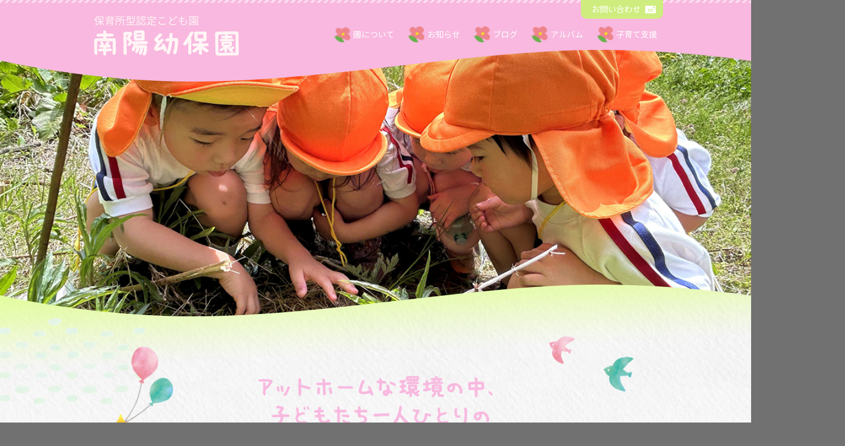

--- FILE ---
content_type: text/html; charset=UTF-8
request_url: https://nanyou-h.net/nanyou_yohoen/
body_size: 11920
content:
<!DOCTYPE html>
<html lang="ja">


<head>
<!-- Google Tag Manager -->
<script>(function(w,d,s,l,i){w[l]=w[l]||[];w[l].push({'gtm.start':
new Date().getTime(),event:'gtm.js'});var f=d.getElementsByTagName(s)[0],
j=d.createElement(s),dl=l!='dataLayer'?'&l='+l:'';j.async=true;j.src=
'https://www.googletagmanager.com/gtm.js?id='+i+dl;f.parentNode.insertBefore(j,f);
})(window,document,'script','dataLayer','GTM-M3LLWL4');</script>
<!-- End Google Tag Manager -->
<meta charset="utf-8">
<title>南陽幼保園 | 社会福祉法人 南陽福祉会 | 社会福祉法人 南陽福祉会 南陽幼保園は、石川県小松市にある幼保園です。</title>
<meta name="description" content="">
<meta name="viewport" content="width=device-width, initial-scale=1, maximum-scale=1">
<meta name="format-detection" content="telephone=no">
<meta name="apple-mobile-web-app-title" content="nanyo">
<link rel="apple-touch-icon-precomposed" href="https://nanyou-h.net/nanyou_yohoen/wp-content/themes/nanyo/images/icon_nanyo.png">
<link rel="icon" type="image/x-icon" href="https://nanyou-h.net/nanyou_yohoen/wp-content/themes/nanyo/images/favicon.ico">
<link href="https://fonts.googleapis.com/css?family=Noto+Sans+JP:400,700&display=swap&subset=japanese" rel="stylesheet">
<link rel="stylesheet" href="https://nanyou-h.net/nanyou_yohoen/wp-content/themes/nanyo/css/layout.css">
<link rel="stylesheet" href="https://nanyou-h.net/nanyou_yohoen/wp-content/themes/nanyo/css/module.css">
<link rel="stylesheet" href="https://nanyou-h.net/nanyou_yohoen/wp-content/themes/nanyo/css/slick.css">
<link rel="stylesheet" href="https://nanyou-h.net/nanyou_yohoen/wp-content/themes/nanyo/css/style.css?v=20240722">
<script src="https://nanyou-h.net/nanyou_yohoen/wp-content/themes/nanyo/js/jquery-3.2.1.min.js"></script>
<script src="https://nanyou-h.net/nanyou_yohoen/wp-content/themes/nanyo/js/ui.js?v=202105120"></script>
<script src="https://nanyou-h.net/nanyou_yohoen/wp-content/themes/nanyo/js/slick.min.js"></script>

<script>
$(function(){
    $('.slider').slick({
        // アクセシビリティ。左右ボタンで画像の切り替えをできるかどうか
        accessibility: true,
        // 自動再生。trueで自動再生される。
        autoplay: true,
        // 自動再生で切り替えをする時間 4000
        autoplaySpeed: 3500,
        // 自動再生や左右の矢印でスライドするスピード
        speed: 1500,
        // 自動再生時にスライドのエリアにマウスオンで一時停止するかどうか
        pauseOnHover: false,
        // 自動再生時にドットにマウスオンで一時停止するかどうか
        pauseOnDotsHover: false,
        // 切り替えのアニメーション。ease,linear,ease-in,ease-out,ease-in-out
        cssEase: 'ease',
        // 画像下のドット（ページ送り）を表示
        dots: false,
        // ドットのclass名をつける
        dotsClass: 'dot-class',
        // 切り替え時のフェードイン設定。trueでon
        fade: true,
        // 左右の次へ、前へボタンを表示するかどうか
        arrows: false,
        // 無限スクロールにするかどうか。最後の画像の次は最初の画像が表示される。
        infinite: true,
        // 最初のスライダーの位置
        initialSlide: 0,
        // スライドのエリアに画像がいくつ表示されるかを指定
        slidesToShow: 1,
        // 一度にスライドする数
        slidesToScroll: 1,
        // タッチスワイプに対応するかどうか
        swipe: true,
        // 縦方向へのスライド
        vertical: false,
        // 表示中の画像を中央へ
        centerMode: false,
        // タッチスワイプの感度（1/touchThreshold）画像幅に対し
        touchThreshold:10
    });
    $(document).headerBgToggle();
});

</script>
</head>
<body id="top">
<!-- Google Tag Manager (noscript) -->
<noscript><iframe src="https://www.googletagmanager.com/ns.html?id=GTM-M3LLWL4"
height="0" width="0" style="display:none;visibility:hidden"></iframe></noscript>
<!-- End Google Tag Manager (noscript) --><div id="container">

<!-- [ ****** header ****** ] -->
<header>
<span id="menuBtn"><span class="btnIcon"></span>menu</span>
<div class="headCnt clear">
<h1 id="logo"><a href="https://nanyou-h.net/nanyou_yohoen/"><img src="https://nanyou-h.net/nanyou_yohoen/wp-content/themes/nanyo/images/logo_nanyo.png" alt="保育所型認定こども園 南陽幼保園"></a></h1>
<nav>
<ul id="mainNav">
<li><a href="https://nanyou-h.net/nanyou_yohoen/about/">園について</a></li>
<li><a href="https://nanyou-h.net/nanyou_yohoen/news/">お知らせ</a></li>
<li><a href="https://nanyou-h.net/nanyou_yohoen/blog/">ブログ</a></li>
<li><a href="https://nanyou-h.net/nanyou_yohoen/album/">アルバム</a></li>
<li><a href="https://nanyou-h.net/nanyou_yohoen/support/">子育て支援</a></li>
</ul>
<div id="subNav">
<a href="https://nanyou-h.net/nanyou_yohoen/inquiry/" class="inquiry">お問い合わせ</a>
</div>
</nav>
</div>
</header>
<!-- [ ****** // header ****** ] -->

<!-- [ ****** mainCnt ****** ] -->
<main id="mainCnt">
<article>

<div class="mvArea">
<div class="sliderArea">
<div class="slider">
<div class="slide" style="background-image:url(https://nanyou-h.net/nanyou_yohoen/wp-content/themes/nanyo/images/top/img_top-slide_1.jpg?v=20240722);"></div>
<div class="slide" style="background-image:url(https://nanyou-h.net/nanyou_yohoen/wp-content/themes/nanyo/images/top/img_top-slide_2.jpg?v=20240722);"></div>
<div class="slide" style="background-image:url(https://nanyou-h.net/nanyou_yohoen/wp-content/themes/nanyo/images/top/img_top-slide_3.jpg?v=20240722);"></div>
<div class="slide" style="background-image:url(https://nanyou-h.net/nanyou_yohoen/wp-content/themes/nanyo/images/top/img_top-slide_4.jpg?v=20240722);"></div>
<div class="slide" style="background-image:url(https://nanyou-h.net/nanyou_yohoen/wp-content/themes/nanyo/images/top/img_top-slide_5.jpg?v=20240722);"></div>
</div>
</div><!-- / .sliderArea -->
</div><!-- / .mvArea -->

<div class="bgArcWhite">
<section class="topIntroArea tACenter">
<div class="wrapper bird_p bird_b">
<h2 class="ttl">
<img src="https://nanyou-h.net/nanyou_yohoen/wp-content/themes/nanyo/images/top/ttl_txt_top_about.png" alt="アットホームな環境の中、子どもたち一人ひとりの個性を伸ばします。">
</h2>
<a href="https://nanyou-h.net/nanyou_yohoen/about/" class="cmnBtn_1">園について</a>

<div class="natureImgArea">
<img src="https://nanyou-h.net/nanyou_yohoen/wp-content/themes/nanyo/images/img_balloon.png" class="balloon" alt="">
</div>
<div class="imgArea">
<img src="https://nanyou-h.net/nanyou_yohoen/wp-content/themes/nanyo/images/top/img_top-intro_1.png?v=20240703" class="img_1" alt="子ども_1">
<img src="https://nanyou-h.net/nanyou_yohoen/wp-content/themes/nanyo/images/top/img_top-intro_2.png?v=20240502" class="img_2" alt="子ども_2">
</div>
</div>
</section>
</div>

<section class="bgArcPink mB_60sp30">
<div class="wrapper topNewsArea tree_p tree_r">
<h2 class="cmnTtl_1"><span><img src="https://nanyou-h.net/nanyou_yohoen/wp-content/themes/nanyo/images/top/ttl_txt_news.png" alt="お知らせ"></span></h2>
<div class="cntBdrPink">
<div class="newsLst">
<!-- お知らせ一覧ここから -->
<!-- [ ****** コンテンツ ****** ] -->
<!-- 記事へのリンク -->
<a href="https://nanyou-h.net/nanyou_yohoen/news/22961/">
<span class="date">2026.01.23</span>
<span class="ttl">ふれあいルームだより 2月号</span>
</a>
<!-- 記事へのリンク -->
<a href="https://nanyou-h.net/nanyou_yohoen/news/22921/">
<span class="date">2026.01.09</span>
<span class="ttl">今日のお楽しみランチは～😄</span>
</a>
<!-- 記事へのリンク -->
<a href="https://nanyou-h.net/nanyou_yohoen/news/22898/">
<span class="date">2026.01.07</span>
<span class="ttl">1月7日は「七草の日」🍚</span>
</a>
<!-- 記事へのリンク -->
<a href="https://nanyou-h.net/nanyou_yohoen/news/22742/">
<span class="date">2025.12.26</span>
<span class="ttl">ふれあいルームだより 1月号</span>
</a>
<!-- [ ****** コンテンツここまで ****** ] -->
<!-- お知らせ一覧ここまで -->
</div><!-- /.newsLst -->
<div class="tARight mT_10"><a href="https://nanyou-h.net/nanyou_yohoen/news/" class="linkTxt">お知らせ一覧へ</a></div>
</div>
</div>
</section>

<div class="wrapper mB_100 bgWhite">
<div class="topBnrArea tree_p tree_r">
<a href="https://nanyou-h.net/nanyou_yohoen/about/?id=year">
<span class="cmnTtl_1"><span><img src="https://nanyou-h.net/nanyou_yohoen/wp-content/themes/nanyo/images/top/ttl_txt_year.png" alt="年間行事"></span></span>
<span class="imgArea house_b"><img src="https://nanyou-h.net/nanyou_yohoen/wp-content/themes/nanyo/images/top/img_bnr_year.jpg?v=20240722" class="w_100 r_10" alt=""></span>
</a>
<a href="https://nanyou-h.net/nanyou_yohoen/album/">
<span class="cmnTtl_1"><span><img src="https://nanyou-h.net/nanyou_yohoen/wp-content/themes/nanyo/images/top/ttl_txt_album.png" alt="アルバム"></span></span>
<span class="imgArea leaf_3"><img src="https://nanyou-h.net/nanyou_yohoen/wp-content/themes/nanyo/images/top/img_bnr_album.jpg?v=20240722" class="w_100 r_10" alt=""></span>
</a>
<a href="https://nanyou-h.net/nanyou_yohoen/support/">
<span class="cmnTtl_1"><span><img src="https://nanyou-h.net/nanyou_yohoen/wp-content/themes/nanyo/images/top/ttl_txt_support.png" alt="子育て支援"></span></span>
<span class="imgArea house"><img src="https://nanyou-h.net/nanyou_yohoen/wp-content/themes/nanyo/images/top/img_bnr_support.jpg?v=20240722" class="w_100 r_10" alt=""></span>
</a>
</div>
</div>

<div class="gMap">
<iframe src="https://www.google.com/maps/embed?pb=!1m18!1m12!1m3!1d6428.461149499995!2d136.4410562931751!3d36.33096125445576!2m3!1f0!2f0!3f0!3m2!1i1024!2i768!4f13.1!3m3!1m2!1s0x5ff8585264dcbecd%3A0x3479f88f67312708!2z5Y2X6Zm95bm85L-d5ZyS!5e0!3m2!1sja!2sjp!4v1616637055005!5m2!1sja!2sjp"  frameborder="0" style="border:0;" allowfullscreen=""></iframe>
</div>

</article>
</main>
<!-- [ ****** // mainCnt ****** ] -->



<!-- [ ****** footer ****** ] -->
<footer>
<div class="wrapper">
<div class="footerMenu">
<ul class="menu">
<li><a href="https://nanyou-h.net/nanyou_yohoen/">トップ</a></li>
<li><a href="https://nanyou-h.net/nanyou_yohoen/about/">園について</a></li>
<li><a href="https://nanyou-h.net/nanyou_yohoen/news/">お知らせ</a></li>
<li><a href="https://nanyou-h.net/nanyou_yohoen/blog/">ブログ</a></li>
<li><a href="https://nanyou-h.net/nanyou_yohoen/album/">アルバム</a></li>
<li><a href="https://nanyou-h.net/nanyou_yohoen/inquiry/">お問い合わせ</a></li>
<li><a href="https://nanyou-h.net/nanyou_yohoen/support/">子育て支援</a></li>
</ul>
<ul class="group">
<li><a href="/yatano_child_garden/" target="_blank">矢田野こども園</a></li>
<li><a href="/yatano_kids_club/" target="_blank">矢田野児童クラブ</a></li>
<li><a href="/awadu_kids_club/" target="_blank">粟津児童クラブ</a></li>
<li><a href="/" target="_blank">南陽福祉会</a></li>
</ul>
</div>
<div class="stamp">
<div class="footerLogo"><img src="https://nanyou-h.net/nanyou_yohoen/wp-content/themes/nanyo/images/img_symbol.png" alt="保育所型認定こども園 南陽幼保園"></div>
<div class="address">
<p>保育所型認定こども園<span class="fSize24sp18 dB">南陽幼保園</span></p>
<p class="mT_5">〒923-0328　<span class="dIB">石川県小松市南陽町1番地121</span></p>
<a href="tel:0761-65-2288" class="mT_5 dIB">TEL：0761-65-2288</a>
</div>
</div>
</div>
<p class="copyrightTxt">(C) Nanyou Fukushikai All Rights Reserved.</p>
</footer>
<!-- [ ****** // footer ****** ] -->
<span id="scrollTop"></span>

</div>
<!-- [ ****** // container ****** ] -->
</body>
</html>

--- FILE ---
content_type: text/css
request_url: https://nanyou-h.net/nanyou_yohoen/wp-content/themes/nanyo/css/layout.css
body_size: 5737
content:
@charset "utf-8";
/* =================================================================================
 Reset
================================================================================= */
html{overflow-y:scroll;}body,h1,h2,h3,h4,h5,h6,p,ul,ol,li,dl,dt,dd,form,figure{margin:0; padding:0;}h1,h2,h3,h4,h5,h6{font-size:100%;}ul,li{list-style:none;}img{border:none; vertical-align:bottom;}
a{color:#fa7bc9; text-decoration:none; transition:color .2s;}
a:hover{color:#3ebaae;text-decoration:none;}
input[type="text"],input[type="password"],textarea,input[type="email"],input[type="number"],input[type="tel"]{-webkit-appearance:none;height:35px;box-sizing:border-box;padding:5px;border:1px solid #d2ceca;font-size:100%;box-shadow:none;}
select{height:30px;padding:5px;border:1px solid #d2ceca;font-size:100%;box-shadow:none; background-color:#fff !important;}
textarea{resize:vertical;min-height:100px;}
input[type="submit"]{-webkit-appearance:none;}input[type="button"]{border:none; cursor:pointer;}
table{border-collapse:collapse;}th{text-align:left;}
input[type="submit"]{border:none; cursor:pointer; font-size:14px;}input[type="radio"], input[type="checkbox"]{margin:0 5px 0 0; vertical-align:-1px;}
input[type="text"]:focus,textarea:focus,input[type="email"]:focus,input[type="password"]:focus,input[type="number"]:focus,input[type="tel"]:focus{border:1px solid #f8b8df !important;background-color:#fff;}
input:-ms-input-placeholder{color:#999;}
/* ------- HTML5 ------ */
address,article,aside,figure,footer,header,menu,nav,section,main{display:block;}[hidden], command, datalist, menu[type=context], rp, source{display:none;}

/* =================================================================================
 Layout
================================================================================= */
body{
    min-width:980px;
    font-size:14px;
    font-family: 'Noto Sans JP', sans-serif;
    line-height:1.5;
    background-color:#717171;
    color:#666;
    text-align:left;
    -webkit-text-size-adjust:100%;/*iPhone自動フォント調整機能解除*/
    overflow:hidden;
}

body::after{
    content: '';
    position: fixed;
    top: 0;
    left: 0;
    width: 100%;
    height: 100%;
    background-color:#fff; 
    z-index: 9999;
    pointer-events: none;
    opacity: 1;
    transition: opacity .8s ease;
    backface-visibility:hidden;
}

body.fadeout::after{opacity:0;}

body.fadeoutFinish::after{display:none;}

#container{
    padding-top: 82px;
    background: url(../images/bg_pattern_body.jpg) repeat top left / 562px 389px;
}

#mainCnt{
    position: relative;
}

#mainCnt::before{
    content:"";
    display:block;
    position: absolute;
    top: 0;
    left: 0;
    width: 100%;
    height: 100%;
    background: url(../images/bg_pattern_grain.png) repeat-y top left 50% / 1520px 662px;
    z-index: 5;
    pointer-events: none;
}

#mainCnt.bgLeaf::before{
    background-image: url(../images/bg_pattern_grain_leaf.png);
    background-size: 1520px 780px;
}

.wrapper{
    width:960px;
    padding:0 100px;
    margin:0 auto;
    box-sizing: border-box;
}

#top .wrapper,
footer .wrapper{
    width:980px;
    padding:0 10px;
}

.wrapper::after{
    content:"";
    display:block;
    clear:both;
    height:0;
}

.cntBdrPink{
    padding: 20px 40px;
    background: #fff;
    border: 5px solid #f9d2ea;
    border-radius: 15px;
}

@media only screen and (max-width:640px){
    body{min-width:320px;}
    #container{padding-top: 61px;}

    .wrapper,
    #top .wrapper,
    footer .wrapper{
        width: 100%;
        padding:0 10px;
    }

    #mainCnt::before,
    #mainCnt.bgLeaf::before{
        background: none;
    }

    .cntBdrPink{
        padding: 20px 10px;
    }
}

/* header
------------------------------------------------------- */
header{
    z-index:50;
    position:fixed;
    top:0;
    width:100%;
    min-width: 980px;
    height:82px;
    background:#f8b8df;
}

header::before,
header::after{
    position: absolute;
    display: block;
    content: "";
    width: 100%;
    left: 0;
}

header::before{
    height: 5px;
    top: 0;
    background: repeating-linear-gradient(-45deg,#fcdcef 0,#fcdcef 4px,#f8b8df 4px,#f8b8df 8px);
}

header::after{
    height: 60px;
    top: 80px;
    background: url("../images/bg_header_frame_btm.png") no-repeat top center / 100% 60px;
    z-index: -1;
}

header #logo{
    float:left;
    margin-top: 27px;
}

header #logo > a{
    position: relative;
    display: block;
    height: 68px;
    transition: opacity .2s;
}

header #logo > a:hover{opacity: .8;}

header #logo img{height:100%;}

.headCnt{
    position:relative;
    width:980px;
    margin:0 auto;
    padding: 0 10px;
    box-sizing: border-box;
}

@media only screen and (max-width:640px){
    header{
        min-width: 320px;
        height:61px;
    }

    header::before{
        height: 3px;
        background: repeating-linear-gradient(-45deg,#fcdcef 0,#fcdcef 3px,#f8b8df 3px,#f8b8df 6px);
    }

    header::after{
        height: 15px;
        top: 60px;
        background-size: 100% 15px;
    }

    header #logo{
        float:none;
        margin-top: 19px;
    }

    header #logo > a{
        height:34px;
    }

    .headCnt{
        width:100%;
    }
}

/* nav ---- */
#mainNav{
    float: right;
    margin-top: 45px;
    font-size: 0;
}

#mainNav li{
    display:inline-block;
    margin-left: 24px;
    vertical-align: top;
    font-size: 14px;
}

#mainNav li:first-child{margin-left: 0;}

#mainNav li a{
    position: relative;
    display: block;
    padding: 3px 0 3px 32px;
    color: #fff;
}

#mainNav li a:hover{color: #3ebaae;}

#mainNav li a::before{
    position: absolute;
    display: block;
    content: "";
    width: 27px;
    height: 27px;
    top: 0;
    left: 0;
    background: url("../images/img_flower_r.png") no-repeat top left / 27px;
    animation: boundingFlower 2.5s ease-out infinite forwards;
    transform-origin: center bottom;
}

#mainNav li:nth-child(1) a::before {animation-delay: .5s;}
#mainNav li:nth-child(2) a::before {animation-delay: 1s;}
#mainNav li:nth-child(3) a::before {animation-delay: 1.5s;}
#mainNav li:nth-child(4) a::before {animation-delay: 2s;}
#mainNav li:nth-child(5) a::before {animation-delay: 2.5s;}

@keyframes boundingFlower{
    0% {
        transform:scale(1);
        padding-bottom: 0;
    }
    10% {
        transform:scale(1,.8);
        padding-bottom: 0;
    }
    20%{
        transform: scale(1);
        padding-bottom: 5px;
    }
    40% {
        transform:scale(1);
        padding-bottom: 0;
    }
    100% {
        transform:scale(1);
        padding-bottom: 0;
    }
}

#subNav {
    position: absolute;
    top: 0;
    right: 0;
    text-align: center;
}

#subNav > a{
    display: block;
    width: 140px;
    height: 32px;
    padding-top: 5px;
    background-color: #cfed7f;
    border-radius: 0 0 10px 10px;
    box-sizing: border-box;
    color: #fff;
}

#subNav > a.inquiry{
    padding-right: 20px;
    background: url([data-uri]) no-repeat #cfed7f top 9px right calc(50% - 48px) / 19px 14px;
    transition: background-color .2s;
}

#subNav > a:hover{background-color: #3ebaae;}

@media only screen and (max-width:640px){
    header nav {
        display: none;
        position: absolute;
        top: 41px;
        left: 0;
        width: 100%;
        background: #fff8f2;
        box-shadow: 0 2px 2px rgba(0,0,0,.2);
        z-index: -1;
    }

    #mainNav{
        float: none;
        margin-top: 15px;
    }

    #mainNav li{
        display:block;
        margin-left: 0;
        border-bottom: 1px dashed #f8b8df;
    }

    #mainNav li:last-child{border-bottom: none;}

    #mainNav li a{
        position: relative;
        padding: 8px 25px 8px 42px;
        background-position: top 5px left 10px;
        color: #71a600;
    }

    #mainNav li a::after{
        content: "";
        display: block;
        position: absolute;
        top: 50%;
        right: 10px;
        width: 0;
        height: 0;
        margin-top: -4px;
        border-style: solid;
        border-width: 4px 0 4px 6px;
        border-color: transparent transparent transparent #f8b8df;
        transition: border-color .2s;
    }

    #mainNav li a:hover::after{border-left-color: #3582a0;}

    #subNav {
        position: static;
    }

    #subNav > a{
        width: 100%;
        height: 37px;
        padding-top: 8px;
        border-radius: 0;
    }

    #subNav > a.inquiry{
        background-position: top 12px right calc(50% - 48px);
    }
}

/* menuBtn ---- */
#menuBtn{display:none;}

@media only screen and (max-width:640px){
    #menuBtn{
        display:block;
        position:absolute;
        top:9px;
        right:5px;
        width:46px;
        height:46px;
        padding-top:26px;
        border-radius:3px;
        background:#fff;
        color:#333;
        font-size:12px;
        text-align:center;
        cursor:pointer;
        box-sizing:border-box;
        z-index:1;
    }

    #menuBtn .btnIcon{
        display:block;
        position:absolute;
        top:19px;
        left:50%;
        width:30px;
        height:2px;
        margin:-3px 0 0 -15px;
        background:#f8b8df;
        color:#f8b8df;
        transition:.2s;
    }

    #menuBtn .btnIcon::before, #menuBtn .btnIcon::after{
        content:"";
        display:block;
        position:absolute;
        top:50%;
        left:0;
        width:30px;
        height:2px;
        background:#f8b8df;
        transition:.3s;
    }

    #menuBtn .btnIcon::before{margin-top:-9px;}
    #menuBtn .btnIcon::after{margin-top:7px;}
    #menuBtn .close{background:transparent;}
    #menuBtn .close::before,
    #menuBtn .close::after{margin-top:0;}

    #menuBtn .close::before{ transform:rotate(-45deg);}
    #menuBtn .close::after{ transform:rotate(-135deg);    }
}


/* mvArea
------------------------------------------------------- */
.mvArea{
    position: relative;
    height: 300px;
    margin-bottom: 20px;
    background-size: cover;
    background-position: top center;
    border-bottom: solid 6px #f9d2ea;
    z-index: 5;
}

.mvArea .ttl{
    position: absolute;
    min-width: 180px;
    height: 46px;
    left: calc(50% - 450px);
    bottom: -6px;
    padding: 7px 15px 0;
    box-sizing: border-box;
    border-radius: 10px 10px 0 0;
    border: solid 6px #f9d2ea;
    background: url(../images/bg_pattern_body.jpg) repeat top left / 562px 389px;
    font-size: 18px;
    text-align: center;
    z-index: 10;
}

.mvArea .ttl::after{
    position: absolute;
    display: block;
    content: "";
    width: 100%;
    height: 8px;
    bottom: -7px;
    left: 0;
    background: url(../images/bg_pattern_body.jpg) repeat top left / 562px 389px;
    z-index: -1;
}

@media only screen and (max-width:640px){
    .mvArea{
        height: 150px;
        margin-bottom: 10px;
        border-width: 3px;
    }

    .mvArea .ttl{
        min-width: 110px;
        height: 30px;
        left: 5%;
        bottom: -3px;
        padding: 2px 10px 0;
        border-radius: 8px 8px 0 0;
        border-width: 3px;
        font-size: 16px;
    }

    .mvArea .ttl::after{
        height: 5px;
        bottom: -4px;
    }
}

/* bread crumb
------------------------------------------------------- */
.breadCrumb{
    margin-bottom: 20px;
    line-height:1.1;
    font-size:0;
}

.breadCrumb li{
    display:inline-block;
    vertical-align: middle;
    position:relative;
    margin-right:10px;
    padding-right:16px;
    font-size:12px;
}

.breadCrumb li::after{
    content:"";
    display:block;
    position:absolute;
    top:4px;
    right:2px;
    width: 6px;
    height: 6px;
    border-top: 1px solid #333;
    border-right: 1px solid #333;
    transform: rotate(45deg);
}

.breadCrumb li:last-child::after{content:none;}

/* anchorLinks
------------------------------------------------------- */
.anchorLinks{
    position: relative;
    margin: -10px auto 50px;
    text-align: center;
    font-size: 0;
}

.anchorLinks li{
    display: inline-block;
    margin: 10px 10px 0;
    vertical-align: top;
    font-size: 14px;
}

.anchorLinks li a{
    position: relative;
    display: block;
    padding: 0 10px;
    min-width: 100px;
    line-height: 26px;
    background-color: #fff;
    border: 2px solid #f8b8df;
    border-radius: 50px;
    box-sizing: border-box;
    text-align: center;
    transition: all .2s;
}

.anchorLinks li a:hover{
    border-color: #3ebaae;
    }

.anchorLinks li a::after{
    content: "";
    display: block;
    position: absolute;
    bottom: -14px;
    left: calc(50% - 5px);
    width: 10px;
    height: 8px;
    box-sizing: border-box;
    border: 5px solid transparent;
    border-top: 8px solid #f8b8df;
    transition: border .2s;
}

.anchorLinks li a:hover::after{
    border-top-color: #3ebaae;
    }

@media only screen and (max-width:640px){
    .anchorLinks{
        margin-bottom: 30px;
    }

    .anchorLinks li{
        margin: 10px 5px 0;
    }
}

/* footer
------------------------------------------------------- */
footer{
    padding-top: 20px;
    color:#fff;
    background: #cfbba7;
    z-index: 10;
}

footer a{color: #fff;}

footer a:hover{color: #f8b8df;}

footer .stamp{
    float: left;
    display: flex;
    justify-content: space-between;
    align-items: center;
    width: 400px;
    padding: 15px 25px;
    border: 1px solid #fff;
    border-radius: 20px;
    box-sizing: border-box;
}

footer .stamp .address{
    width: 280px;
}

footer .stamp a{color: #fa7bc9;}
footer .stamp a:hover{color: #3ebaae;}

footer .footerMenu{
    display: flex;
    float: right;
}

footer .footerMenu li{margin-top:10px;}

footer .footerMenu .menu{
    display: flex;
    flex-wrap: wrap;
    flex-direction: column;
    min-width: 290px;
    height: 112px;
    font-size: 12px;
}

footer .footerMenu .menu li{
    position: relative;
    min-width: 100px;
    margin-left: 20px;
    padding-left: 15px;
}

footer .footerMenu .menu li:nth-child(4n-3)::after{
    content:"";
    display:block;
    position:absolute;
    top:0;
    left: 0;
    width: 1px;
    height: 112px;
    background: #fff;
}

footer .footerMenu .group{
    margin-left: 60px;
}

footer .footerMenu .group li{
    position: relative;
    max-width: 150px;
}

footer .footerMenu .group li:nth-child(4){
    margin-top: 15px;
}

footer .footerMenu .group li a{
    padding-left: 15px;
}

footer .footerMenu .group li a::after{
    content: "";
    display: block;
    position: absolute;
    top: 50%;
    left: 0;
    width: 0;
    height: 0;
    margin-top: -5px;
    border-style: solid;
    border-width: 5px 0 5px 8px;
    border-color: transparent transparent transparent #fff;
    transition: border-color .2s;
    }

footer .footerMenu .group li a:hover::after{border-left-color: #f8b8df;}

.copyrightTxt{
    margin-top:20px;
    padding: 5px 0;
    background: #717171;
    font-size:12px;
    text-align:center;
}

@media only screen and (max-width:640px){
    footer{
        padding-top: 5px;
    }

    footer .stamp{
        float: none;
        width: 300px;
        margin: 20px auto 0;
        padding: 15px;
    }

    footer .stamp .address {
        width: 200px;
    }

    footer .footerMenu{
        float: none;
    }

    footer .footerMenu .menu{
        display: block;
        min-width: 110px;
        margin-left: -10px;
        height: auto;
    }

    footer .footerMenu .menu li:nth-child(4n-3)::after{
        display:none;
    }

    footer .footerMenu .menu li:nth-child(1)::after{
        display:block;
        height: 186px;
    }

    footer .footerMenu .group{
        margin-left: 30px;
    }

    .copyrightTxt{
        margin-top:12px;
    }
}

#scrollTop{
    position: fixed;
    right: 10px;
    bottom: 40px;
    z-index: 500;
    width: 40px;
    height: 36px;
    padding-top: 10px;
    box-sizing: border-box;
    box-shadow: #999 0px 0px 4px;
    border-radius: 5px;
    background-color: #cfed7f;
    text-align: center;
    font-size: 12px;
    transition:all ease-out .3s;
}

#scrollTop:hover{
    background-color: #3ebaae;
    cursor: pointer;
}

#scrollTop::before{
    content: "";
    display: block;
    position: absolute;
    top: 50%;
    right: 13px;
    width: 10px;
    height: 10px;
    margin-top: -3px;
    border-top: 3px solid #fff;
    border-right: 3px solid #fff;
    transform: rotateZ(-45deg);
}


--- FILE ---
content_type: text/css
request_url: https://nanyou-h.net/nanyou_yohoen/wp-content/themes/nanyo/css/module.css
body_size: 3490
content:
@charset "utf-8";
/* =================================================================================
 Module
================================================================================= */

/* margin
------------------------------------------------------- */
/* margin top */
.mT_5{margin-top:5px !important;}
.mT_10{margin-top:10px !important;}
.mT_15{margin-top:15px !important;}
.mT_20,.mT_20sp10{margin-top:20px !important;}
.mT_30,.mT_30sp15{margin-top:30px !important;}
.mT_40,.mT_40sp20{margin-top:40px !important;}
.mT_50{margin-top:50px !important;}
.mT_60,.mT_60sp30{margin-top:60px !important;}
.mT_80,.mT_80sp40{margin-top:80px !important;}
/* margin right */
.mR_5{margin-right:5px !important;}
.mR_10{margin-right:10px !important;}
.mR_20{margin-right:20px !important;}
/* margin bottom */
.mB_5{margin-bottom:5px !important;}
.mB_10{margin-bottom:10px !important;}
.mB_20,.mB_20sp10{margin-bottom:20px !important;}
.mB_30,.mB_30sp15{margin-bottom:30px !important;}
.mB_40,.mB_40sp20,.mB_40sp10{margin-bottom:40px !important;}
.mB_50{margin-bottom:50px !important;}
.mB_60,.mB_60sp30{margin-bottom:60px !important;}
.mB_80,.mB_80sp40{margin-bottom:80px !important;}
.mB_100,.mB_100sp50{margin-bottom:100px !important;}
/* margin left */
.mL_5{margin-left:5px !important;}
.mL_10{margin-left:10px !important;}
.mL_20{margin-left:20px !important;}

@media only screen and (max-width:640px){
.mT_20sp10{margin-top:10px !important;}
.mT_30sp15{margin-top:15px !important;}
.mT_40sp20{margin-top:20px !important;}
.mT_60sp30{margin-top:30px !important;}
.mT_80sp40{margin-top:40px !important;}
.mB_20sp10,.mB_40sp10{margin-bottom:10px !important;}
.mB_30sp15{margin-bottom:15px !important;}
.mB_40sp20{margin-bottom:20px !important;}
.mB_60sp30{margin-bottom:30px !important;}
.mB_80sp40{margin-bottom:40px !important;}
.mB_100sp50{margin-bottom:50px !important;}
}

/* padding
------------------------------------------------------- */
/* padding top */
.pT_5{padding-top:5px !important;}
.pT_10{padding-top:10px !important;}
.pT_20{padding-top:20px !important;}
.pT_30{padding-top:30px !important;}
.pT_40{padding-top:40px !important;}
/* padding right */
.pR_5{padding-right:5px !important;}
.pR_10{padding-right:10px !important;}
.pR_20{padding-right:20px !important;}
.pR_30{padding-right:30px !important;}
/* padding bottom */
.pB_5{padding-bottom:5px !important;}
.pB_10{padding-bottom:10px !important;}
.pB_20{padding-bottom:20px !important;}
.pB_30{padding-bottom:30px !important;}
.pB_40{padding-bottom:30px !important;}
/* padding left */
.pL_5{padding-left:5px !important;}
.pL_10{padding-left:10px !important;}
.pL_20{padding-left:20px !important;}
.pL_30{padding-left:30px !important;}

.dIB{display:inline-block !important;}
.dB,.dB_pc{display:block !important;}
.dB_sp,.dIB_sp{display:none !important;}
.dIB_pc{display:inline-block !important;}

@media only screen and (max-width:640px){
.dB_sp{display:block !important;}
.dIB_sp{display:inline-block !important;}
.dIB_pc,.dB_pc{display:none !important;}
}

/* wrap
------------------------------------------------------- */
.wrap10{padding:10px;}
.wrap20,.wrap20sp10{padding:20px;}
.wrapRL10{padding:0 10px;}
.wrapRL20,.wrapRL20sp10{padding:0 20px;}
.wrapTB30,.wrapTB30sp15{padding:30px 0;}

@media only screen and (max-width:640px){
.wrap20sp10{padding:10px;}
.wrapRL20sp10{padding:0 10px;}
.wrapTB30sp15{padding:15px 0;}
}

/* text-align
------------------------------------------------------- */
.tACenter,.tACspR,.tACspL{text-align:center!important;}
.tARight ,.tARspC{text-align:right!important;}
.tALeft,.tALspC{text-align:left!important;}
.tAJustify{text-align: justify!important;}

@media only screen and (max-width:640px){
.tACspR{text-align:right!important;}
.tALspC,.tARspC{text-align:center!important;}
.tACspL{text-align:left!important;}
}

/* vertical-align
------------------------------------------------------- */
.vATop{vertical-align:top!important;}
.vAMid{vertical-align:middle!important;}
.vABtm{vertical-align:bottom!important;}

/* txt
------------------------------------------------------- */
.fWBold{font-weight:bold !important;}
.fWNormal{font-weight:normal !important;}
.fSize10{font-size:10px !important;}
.fSize12{font-size:12px !important;}
.fSize14{font-size:14px !important;}
.fSize18,.fSize18sp14{font-size:18px !important;}
.fSize24,.fSize24sp18{font-size:24px !important;}
.fSize36{font-size:36px !important;}

@media only screen and (max-width:640px){
.fSize18sp14{font-size:14px !important;}
.fSize24sp18{font-size:18px !important;}
}

.fCRed {color: #f00 !important;}

/* button 
------------------------------------------------------- */
.cmnBtn_1{
    display: inline-block;
    position: relative;
    min-width: 180px;
    height: 40px;
    line-height: 40px;
    padding: 0 20px 0 30px;
    box-sizing: border-box;
    background-color: #fa7bc9;
    border-radius: 5px;
    color: #fff;
    font-size: 16px;
    transition: background  .2s;
}

.cmnBtn_1:hover,
.cmnBtn_2:hover{
    background: #3ebaae;
    color: #fff;
}

.cmnBtn_1::before,
.cmnBtn_2::before{
    content: "";
    display: block;
    position: absolute;
    top: calc(50% - 4px);
    left: 15px;
    width: 0;
    height: 0;
    border: 5px solid transparent;
    border-left: 8px solid #fff;
    box-sizing: border-box;
}

.cmnBtn_2{
    display: inline-block;
    position: relative;
    min-width: 120px;
    height: 26px;
    line-height: 26px;
    padding: 0 20px 0 30px;
    box-sizing: border-box;
    background-color: #fc92d3;
    border-radius: 3px;
    color: #fff;
    transition: background  .2s;
}

@media only screen and (max-width:640px){
    .cmnBtn_1{
    }
}

/* ttl
------------------------------------------------------- */
.cmnTtl_1{
    margin-bottom: 40px;
    text-align: center;
}

.cmnTtl_1 > span{
    display: inline-block;
    position: relative;
    height: 27px;
    padding-left: 50px;
    }

.cmnTtl_1 > span::before{
    content: "";
    display: block;
    position: absolute;
    top: -14px;
    left: 0;
    width: 44px;
    height: 47px;
    background: url("../images/img_cmnTtl_1.png") no-repeat top left / 100% auto;
/*    animation: topLstBird 3s infinite linear alternate;*/
}

@keyframes topLstBird {
    0% {transform:translateY(0);}
    50% {transform:translateY(-5px);}
    100% {transform:translateY(0);}
}

.cmnTtl_1 img{
    height: 100%;
}

.long.cmnTtl_1 > span img:first-child{margin-right: 10px;}

.cmnTtl_2,.widget-title{
    line-height: 27px;
    margin-bottom: 10px;
    padding-left: 35px;
}

.cmnTtl_2::before,.widget-title::before {
    position: absolute;
    display: block;
    content: "";
    width: 28px;
    height: 28px;
    top: auto;
    left: 0;
    background: url(../images/img_cmnTtl_2.png) no-repeat center left / 28px auto;
    animation: roundingFlower 10s linear infinite;
}

@keyframes roundingFlower{
  0%   {transform: rotate(0deg);}
  100% {transform: rotate(360deg);}
}

@media only screen and (max-width:640px){
    .cmnTtl_1{margin-bottom: 20px;}

    .cmnTtl_1 > span{padding-left: 30px;}

    .cmnTtl_1 > span::before{
        top: 1px;
        width: 22px;
        height: 24px;
    }

    .long.cmnTtl_1 > span::before{
        top: 50%;
    }

    .long.cmnTtl_1 > span img:first-child{margin-right: 0;}
}

/* common
------------------------------------------------------- */
.spBrNone br{display:block;}
.pcBrNone br{display:none;}
.w_100{width:100%;}
.spW_100{width:auto;}
.r_5{border-radius: 5px;}
.r_10{border-radius: 10px;}
.r_50{border-radius: 50%;}

.indentLst li {
    padding-left: 1em;
    text-indent: -1em;
}

.bgArcWhite,
.bgArcPink{
    position: relative;
    margin: 0 -160px;
    padding: 0 160px 70px;
    border-radius: 0 0 50% 50% / 0 0 150px 150px;
}

.bgArcWhite{
    background: url(../images/bg_pattern_body.jpg) repeat top left / 562px 389px;
    z-index: 2;
}

.bgArcPink{
    margin-top: -70px;
    padding-top: 110px;
    background: #fcecf6;
}

.bgArcPink.arcNone{border-radius: 0;}

@media only screen and (max-width:640px){
    .spBrNone br{display:none;}
    .pcBrNone br{display:block;}
    .spW_100{width:100%;}

    .bgArcWhite,
    .bgArcPink{
        margin: 0 -80px;
        padding: 0 80px 40px;
        border-radius: 0 0 50% 50% / 0 0 50px 50px;
    }

    .bgArcPink{
        margin-top: -30px;
        padding-top: 55px;
    }
}


/* clm
------------------------------------------------------- */
.twoClm{
    display: flex;
    justify-content: space-between;
    flex-wrap: wrap;
    margin-top: -40px;
}

.twoClm.middle{align-items: center;}

.twoClm.reverse{flex-direction: row-reverse;}

.twoClm .clm{
    width: 340px;
    margin-top: 40px;
}

.twoClm .clm:nth-child(2n-1){margin-left: 0;}

@media only screen and (max-width:640px){
    .twoClm .clm{width: calc(50% - 10px);}

    .twoClm.row{
        display: block;
        margin-top: 0;
    }

    .twoClm.row .clm{
        width: auto;
        margin-top: 30px;
    }

    .twoClm.row .clm:first-child{margin-top: 0;}
}


/* tbl
------------------------------------------------------- */
.cmnTbl{width:100%;}

.cmnTbl th,
.cmnTbl td{
    padding: 10px;
    word-break:break-all;
    vertical-align:top;
    box-sizing:border-box;
}

.cmnTbl th{
    width: 110px;
    text-align:left;
}

@media only screen and (max-width:640px){
.cmnTbl th,
.cmnTbl td{
    padding: 7px;
}

.cmnTbl th{width: 90px;}

.cmnTbl.row th,
.cmnTbl.row td{
    display:block;
    width:100%;
    box-sizing:border-box;
    border-bottom:none;
}

.cmnTbl.row tr:last-child td{border-bottom:1px solid #ddd;}
}

/* form
------------------------------------------------------- */
.requiredIcon{
    display:inline-block;
    position:relative;
    top:-2px;
    margin-left:10px;
    padding:1px 6px;
    border-radius:3px;
    background:#dd0000;
    color:#fff;
    font-size:10px;
    font-weight:bold;
    font-weight:500;
}

input[type="text"], input[type="email"], input[type="tel"], textarea {
    width: 100%;
}

.wpcf7 [role="alert"]{
    display:block;
    color:#f00;
}

.wpcf7 .wpcf7-response-output{
    margin:5px;
    text-align:center;
}

.wpcf7 label{display: inline-block;}

.wpcf7-radio > span{margin-right:20px;}
.wpcf7-radio > span:last-child{margin-left:0;}

textarea.wpcf7-textarea{min-height: 100px;}

@media only screen and (max-width:640px){
    textarea.wpcf7-textarea,
    input.wpcf7-text{
        width: 100%;
    }
}

/* fadein
------------------------------------------------------- */
.sa {
  opacity: 0;
  transition: all .8s ease-out;
}
 
.sa.show {
  opacity: 1;
  transform: none;
}
 
.sa--lr { transform: translate(-50px, 0);}
.sa--rl { transform: translate(50px, 0);}
.sa--up { transform: translate(0, 50px);}
.sa--down { transform: translate(0, -50px);}
.sa--scaleUp { transform: scale(.5);}
.sa--scaleDown { transform: scale(1.1);}
.sa--rotateL { transform: rotate(180deg);}
.sa--rotateR { transform: rotate(-180deg);}

/* clear fix
------------------------------------------------------- */
.clear::after{
    content:"";
    display:block;
    clear:both;
    height:0;
}

/* EOF */


--- FILE ---
content_type: text/css
request_url: https://nanyou-h.net/nanyou_yohoen/wp-content/themes/nanyo/css/slick.css
body_size: 2465
content:
/* Slider */
.sliderArea{
    width:100%;
    overflow: hidden;
    margin: 0 auto;
}

.sliderArea .slider img{
    display: block;
    width:100%;
    min-width:1140px;
}

.slick-slider{
    display: block;
    position: relative;
    left:0;
    width: 100%;
    min-width:980px;
    box-sizing: border-box;
    -webkit-user-select: none;
       -moz-user-select: none;
        -ms-user-select: none;
            user-select: none;
    -webkit-touch-callout: none;
    -khtml-user-select: none;
    -ms-touch-action: pan-y;
        touch-action: pan-y;
    -webkit-tap-highlight-color: transparent;
}

.slick-list{
    display: block;
    position: relative;
    margin: 0 auto;
}
.slick-list:focus{outline: none;}

.slick-list.dragging{
    cursor: pointer;
    cursor: hand;
}

.slick-slider .slick-track,
.slick-slider .slick-list{
    -webkit-transform: translate3d(0, 0, 0);
       -moz-transform: translate3d(0, 0, 0);
        -ms-transform: translate3d(0, 0, 0);
         -o-transform: translate3d(0, 0, 0);
            transform: translate3d(0, 0, 0);
}

.slick-track{
    display: block;
    position: relative;
    top: 0;
    left: 0;
}

.slick-track:before,
.slick-track:after{
    display: table;
    content: '';
}
.slick-track:after{clear: both;}

.slick-loading .slick-track{visibility: hidden;}

.slick-slide{
    display: none;
    position:relative;
    float: left;
    height: 100%;
    min-height: 1px;
}

[dir='rtl'] .slick-slide{float: right;}

.slick-slide.slick-loading img{display: none;}

.slick-slide.dragging img{pointer-events: none;}

.slick-initialized .slick-slide{
    display: block;
    height:670px;
    overflow:hidden;
}

.slick-loading .slick-slide{visibility: hidden;}

.slick-vertical .slick-slide{
    display: block;
    height: 100%;
    border: 1px solid transparent;
}

/* caption */
.slick-slide .caption {
  position: absolute;
  right: 20px;
  bottom: 0;
  z-index: 2;
  padding: 20px;
  background: rgba(0, 0, 0, .6);
  color: #fff;
  font-size: 14px;
  transition: .3s ease;
}
/* // caption */


@media only screen and (max-width:640px){
    .sliderArea .slider .slide{
        position:absolute;
        bottom:0;
        left:0;
        width:100%;
/*        height:0;
        padding-top:65.6863%;
        background-repeat:no-repeat;
        background-position:top center;
        background-size:100% auto;*/
    }

    .slick-slider{min-width:300px;}

    .sliderArea .slider img{min-width:320px;}

    /*.slick-initialized .slick-slide{height:300px;}*/

    .slick-slide .caption {
      left: 0;
      width: calc(100% - 10px);
      padding: 5px 10px;
      font-size: 14px;
      text-align:center;
      transition: .3s ease;
      box-sizing:border-box;
    }

}


.slick-arrow.slick-hidden {display: none;}

.slick-arrow{
    position: absolute;
    top: 50%;
    z-index: 6;
    -webkit-box-sizing: border-box;
    box-sizing: border-box;
    box-shadow: 0 0 10px rgba(0,0,0,.2);
    width: 60px;
    height: 60px;
    margin-top: -30px;
    border-radius: 3px;
    border: 6px solid #fff;
    font-size: 0;
    transition: all ease .2s;
}

.slick-arrow:hover{
    cursor: pointer;
    background-color: #ff9c1c !important;
}

.slick-arrow.slick-prev{
    left: 50%;
    margin-left: -500px;
    background: url([data-uri]) center center / 20px 34px no-repeat #78d5d7;
}

.slick-arrow.slick-next{
    right: 50%;
    margin-right: -500px;
    background: url([data-uri]) center center / 20px 34px no-repeat #78d5d7;
}

.dot-class{text-align: center;}

.dot-class li{
    display: inline-block;
    margin: 0 10px;
}

.dot-class button {
    width: 12px;
    height: 12px;
    padding: 0;
    border: none;
    border-radius: 12px;
    background-color: #ddd;
    font-size: 0;
    vertical-align: top;
}

.dot-class button:hover {cursor: pointer;}

.dot-class .slick-active button{
    background-color: #ffbd4a;
}

@media only screen and (max-width:640px){
    .slick-slider{
        width: 100%;
        /*
        margin-left:-webkit-calc(100% - 50%);
        margin-left:calc(100% - 50%);
        */
    }

    .sliderArea .slider a,
    .sliderArea .slider img{
        width:100%;
    }

    .slick-initialized .slick-slide{margin: 0;}

    .slick-arrow{
        width: 30px;
        height: 30px;
        margin-top: -15px;
        border: 3px solid #fff;
    }

    .slick-arrow.slick-prev{
        margin-left: -152px;
        background-size: 10px 17px;
    }

    .slick-arrow.slick-next{
        margin-right: -152px;
        background-size: 10px 17px;
    }
}



--- FILE ---
content_type: text/css
request_url: https://nanyou-h.net/nanyou_yohoen/wp-content/themes/nanyo/css/style.css?v=20240722
body_size: 14089
content:
/*
Author: Sofnet Solutions
*/

/* =============================================================
 top
============================================================= */
#top #container{padding-top: 0;}

#top .bgArcWhite::before, #top .bgWhite::before {
    pointer-events: none;
}

#top .mvArea{
    height:540px;
    margin-bottom: 0;
    border-bottom: none;
    overflow: hidden;
}

.sliderArea{
    position:absolute;
    top:0;
    left:0;
    width: 100%;
    min-width: 980px;
}

.sliderArea .slick-slider{
    width: 100%;
}

.sliderArea .slider .slide{
    height: 540px;
    background-repeat:no-repeat;
    background-position: center;
    background-size:cover;
}

.mvArea .catch{
    position: absolute;
    top: 320px;
    left: calc(50% - 490px);
    width: 450px;
    transform: rotateZ(-8deg);
}

@media only screen and (max-width:640px){
    #top .mvArea{
        height:270px;
        overflow: hidden;
    }

    .sliderArea{
        min-width: 320px;
    }

    .sliderArea .slider .slide{
        height: 270px;
    }

    .mvArea .catch{
        top: 160px;
        left: 20px;
        width: 225px;
        transform: rotateZ(-6deg);
    }
}

#top #mainCnt::before{background: none;}

#top .bgArcWhite{z-index: 5;}

#top .bgArcWhite::before,
#top .bgWhite::before{
    content:"";
    display:block;
    position: absolute;
    left: calc(50% - 760px);
    width: 1520px;
    height: 552px;
    background: url("../images/bg_pattern_grain.png") no-repeat top left / 100% auto;
}

#top .bgArcWhite::before{top: 0;}

#top .bgWhite::before{
    bottom: 420px;
    transform: rotateX(180deg);
}

.topIntroArea{
    position: relative;
    padding-top: 100px;
    padding-bottom: 60px;
    line-height: 2;
}

.topIntroArea::before{
    content: "";
    position: absolute;
    display: block;
    width: 100%;
    height: 180px;
    top: -57px;
    left: 0;
    background: url("../images/bg_mv_frame_btm.png") no-repeat top center / 100% 180px;
    z-index: -1;
}

.topIntroArea .bird_p::before{
    top: -60px;
    right: 150px;
}

.topIntroArea .bird_b::after{
    top: -20px;
    right: 50px;
}

.topIntroArea .balloon{
    top: -280px;
    left: 30px;
    animation: fuwafuwaBalloon 2s infinite linear alternate;
}

.topIntroArea .ttl{
    width: 514px;
    margin: 0 auto 60px;
    text-align: center;
}

.topIntroArea .ttl > img{display: inline-block;}

.topIntroArea .ttl > img{width: 400px;}

.topIntroArea .imgArea > img{
    position: absolute;
    width: 220px;
    top: 100px;
}

.topIntroArea .img_1{left: 50px;}

.topIntroArea .img_2{right: 50px;}

.natureImgArea{position: relative;}

.natureImgArea img{position: absolute;}

.topIntroArea .rabbit{
    width: 132px;
    top: -170px;
    left: 20px;
}

.topIntroArea .mushroom{
    width: 45px;
    top: -70px;
    left: 135px;
}

.topIntroArea .leaf_3{
    width: 76px;
    top: 0;
    left: 210px;
}

@media only screen and (max-width:640px){
    #top .bgArcWhite::before{background: none;}

    .topIntroArea{
        padding-top: 20px;
        padding-bottom: 0;
    }

    .topIntroArea::before{
        height: 45px;
        top: -44px;
        background-size: 100% 45px;
    }

    .topIntroArea .bird_p::before{
        top: -45px;
        right: 40px;
    }

    .topIntroArea .bird_b::after{
        top: -20px;
        right: 10px;
    }

    .topIntroArea .balloon{
        width: 60px;
        top: -100px;
        left: -10px;
    }

    .topIntroArea .ttl{
        width: 257px;
        margin-bottom: 40px;
    }

    .topIntroArea .ttl > img{width: 100%;}

    .topIntroArea .imgArea{font-size: 0;}

    .topIntroArea .imgArea > img{
        position: relative;
        top: 0;
        width: calc(50% - 20px);
        margin: 25px 0 0 20px;
        font-size: 0;
    }

    .topIntroArea .imgArea > img:first-child{margin-left: 0;}

    .topIntroArea .img_1{left: 0;}

    .topIntroArea .img_2{right: 0;}


    .topIntroArea .rabbit{
        width: 66px;
        top: -80px;
        left: 10px;
    }

    .topIntroArea .mushroom{
        width: 23px;
        top: -80px;
        left: auto;
        right: 20px;
    }

    .topIntroArea .leaf_3{
        width: 53px;
        top: -20px;
        left: auto;
        right: 10px;
    }
}

#top .bgArcPink{padding-bottom: 100px;}

#top .newsLst > a:last-child{
    padding-bottom: 10px;
    border-bottom: 1px dashed #ccc;
}

.topNewsArea.tree_p::before{
    right: -40px;
    bottom: -30px;
    z-index: 10;
}

.topNewsArea.tree_r::after{
    left: -40px;
    bottom: -30px;
}

.topNewsArea .cntBdrPink{
    position: relative;
}

/*.topNewsArea .cntBdrPink::before{
    content: "";
    display: block;
    position: absolute;
    background: no-repeat top left / 100% auto;
}

.topNewsArea .cntBdrPink::before{
    width: 76px;
    height: 58px;
    bottom: -110px;
    right: 320px;
    background-image: url("../images/img_leaf_3_2.png");
}*/

.topNewsArea .imgArea{position: relative;}

.topNewsArea .imgArea img{
    position: absolute;
    bottom: -140px;
    left: 50%;
    width: 140px;
    transform: translateX(-50%);
}

@media only screen and (max-width:640px){
    .topNewsArea.tree_p::before{
        right: 20px;
    }

    .topNewsArea.tree_r::after{
        left: 20px;
    }

    .topNewsArea .cntBdrPink::before{
        width: 53px;
        height: 41px;
        bottom: auto;
        top: -60px;
        right: auto;
        left: 20px;
    }

    .topNewsArea .imgArea img{
        width: 60px;
        bottom: -85px;
        right: 45px;
        left: auto;
        transform: none;
    }
}

.linkTxt{
    position: relative;
}

.linkTxt::before{
    content: "";
    display: block;
    position: absolute;
    top: calc(50% - 5px);
    left: -15px;
    width: 0;
    height: 0;
    border: 5px solid transparent;
    border-left: 8px solid #fa83cc;
    box-sizing: border-box;
    transition: border .2s;
}

.linkTxt:hover::before{
    border-left-color: #3ebaae;
}

.topBnrArea{
    position: relative;
    display: flex;
    flex-wrap: wrap;
    justify-content: space-between;
}

.topBnrArea.tree_p::before{
    bottom: -30px;
    left: -50px;
}

.topBnrArea.tree_r::after{
    bottom: -70px;
    right: -50px;
}

.topBnrArea > a{
    position: relative;
    display: block;
    width: 290px;
    height: 250px;
}

.topBnrArea > a img:hover{
    opacity: .9;
    transition: opacity .2s;
}

.topBnrArea > a:nth-child(3n-1){margin-top: 60px;}

.topBnrArea > a .house_b::before,
.topBnrArea > a .leaf_3::before{
    content: "";
    display: block;
    position: absolute;
    background: no-repeat top left / 100% auto;
}

.topBnrArea > a .house_b::before,
.topBnrArea > a .leaf_3::before,
.topBnrArea > a .house::before{
    pointer-events: none;
}

.topBnrArea > a:hover::before,
.topBnrArea > a:hover::after{opacity: 1;}

.topBnrArea > a .house_b::before{
    width: 75px;
    height: 58px;
    bottom: -100px;
    right: 0;
    background-image: url("../images/top/img_house.png");
}

.topBnrArea > a .leaf_3::before{
    width: 53px;
    height: 33px;
    bottom: -75px;
    left: -40px;
    background-image: url("../images/img_leaf_3.png");
}

.topBnrArea > a .house::before{
    bottom: -120px;
    right: 120px;
}

.topBnrArea .cmnTtl_1{
    display: block;
    margin-bottom: 10px;
    }

.topBnrArea .imgArea{
    display: block;
    border: 5px solid #f8b8df;
    border-radius: 16px;
    box-sizing: border-box;
}

@media only screen and (max-width:640px){
    .topBnrArea{
        display: block;
    }

    .topBnrArea > a{
        width: 80%;
        height: auto;
        max-width: 420px;
        min-width: 250px;
        margin-top: 40px;
    }

    .topBnrArea > a:nth-child(3n-1){
        margin-top: 40px;
        margin-left: auto;
    }

    .topBnrArea > a .house_b::before{
        width: 60px;
        height: 46px;
        top: 203px;
        right: -65px;
    }

    .topBnrArea > a .leaf_3::before{
        width: 53px;
        height: 33px;
        bottom: 60px;
        left: -56px;
    }

    .topBnrArea > a .house::before{
        width: 75px;
        height: 70px;
        bottom: -90px;
        left: 50px;
    }
}

.gMap{
    width: 100%;
    height: 300px;
}

.gMap iframe{
    width: 100%;
    height: 100%;
}

@media only screen and (max-width:640px){
    .gMap{
        height: 250px;
    }
}

/* =============================================================
 about
============================================================= */
.mvArea.about{background-position: center;}

.introImgArea{
    position: relative;
    display: block;
}

.introImgArea img{position: absolute;}

.introImgArea img:first-child{
    top: -90px;
    left: -40px;
}

.introImgArea img:nth-child(2){
    top: -40px;
    left: -140px;
}

.introImgArea img:last-child{
    top: 6px;
    right: -10px;
}

@media only screen and (max-width:640px){

    .introImgArea img{width: 26px;}

    .introImgArea img:first-child{
        top: 5px;
        left: 65px;
    }

    .introImgArea img:nth-child(2){
        top: 15px;
        left: 100px;
    }

    .introImgArea img:last-child{
        top: 10px;
        right: 35px;
    }
}

#policy,
#policy .wrapper{
    position: relative;
}

#policy .wrapper::after{
    position: absolute;
    display: block;
    content: "";
    background: no-repeat top left / 100% auto;
    z-index: 3;
}

#policy .wrapper::after{
    width: 150px;
    height: 120px;
    bottom: -185px;
    left: -20px;
    background-image: url(../images/about/img_feature_cutout_1.png);
}

#policy.bgArcWhite{z-index: 5;}

#policy .bird_p::before,
.support .bird_p::before{
    top: -70px;
    right: -10px;
}

#policy .bird_b::after,
.support .bird_b::after{
    top: 15px;
    right: -100px;
}

#policy .tree_p::before,
.support .tree_p::before{
    top: -60px;
    left: -110px;
}

#policy .tree_r::after,
.support .tree_r::after{
    right: -110px;
    bottom: -10px;
}

@media only screen and (max-width:640px){
    #policy .wrapper::after{
        width: 80px;
        height: 64px;
        bottom: -105px;
        left: 5px;
    }

    #policy .bird_p::before,
    .support .bird_p::before{
        top: -13px;
        right: 10%;
    }

    #policy .bird_b::after,
    .support .bird_b::after{
        top: -5px;
        right: -10px;
    }

    #policy .tree_p::before,
    .support .tree_p::before{
        top: -55px;
        left: -15px;
    }

    #policy .tree_r::after,
    .support .tree_r::after{
        right: -15px;
        bottom: -40px;
    }
}

#policy .flower{
    top: 0;
    left: -100px;
}

#policy .butterfly{
    top: -30px;
    right: -70px;
}

#policy .txt{
    position: relative;
    width: 640px;
    line-height: 2;
    margin: 0 auto;
}

@media only screen and (max-width:640px){
    #policy .flower{
        top: -60px;
        left: calc(50% - 180px);
    }

    #policy .butterfly{
        top: -50px;
        right: calc(50% - 175px);
    }

    #policy .txt{
        width: 100%;
        line-height: 1.5;
    }
}

.featureCnt{position: relative;}

.featureCnt::after{
    position: absolute;
    display: block;
    content: "";
    background: no-repeat top left / 100% auto;
    z-index: 3;
}

.featureCnt::after{
    width: 142px;
    height: 116px;
    bottom: -90px;
    right: -130px;
    background-image: url("../images/about/img_feature_cutout_2.png");
}

.featureCnt .clm .imgArea{
    position: relative;
    border: 5px solid #ffa0b9;
    border-radius: 10px;
    box-sizing: border-box;
    text-align: center;
}

.featureCnt .clm .ttl{
    width: 100%;
    position: absolute;
    min-height: 40px;
    bottom: 0;
    left: 0;
    padding: 7px 5px 2px;
    background: #ffa0b9;
    box-sizing: border-box;
    color: #fff;
    font-size: 18px;
    font-weight: normal;
}

.featureCnt .clm .txt{
    margin-top: 7px;
    padding: 0 10px;
}

#feature .river{
    bottom: 420px;
    right: -210px;
}

#feature .house::before{
    top: -50px;
    right: -40px;
}

@media only screen and (max-width:640px){
    .featureCnt::after{
        width: 99px;
        height: 82px;
        bottom: -50px;
        right: calc(50% - 175px);
    }

    .featureCnt{
        width: 100%;
        max-width: 400px;
        margin: 0 auto;
    }

    .featureCnt .clm .ttl{
        min-height: 34px;
        padding: 6px 5px 2px;
        font-size: 16px;
    }

    #feature .river{
        bottom: -30px;
        right: auto;
        left: calc(50% - 160px);
    }
}

#day .sun{
    top: -130px;
    left: -170px;
}

.dayArea{position: relative;}

.dayArea::before{
    position: absolute;
    display: block;
    content: "";
    width: 150px;
    height: 120px;
    top: -190px;
    right: -80px;
    background: url(../images/about/img_day_cutout_1.png) no-repeat top left / 100% auto;
    z-index: 3;
}

.dayFlowTtl{
    display: inline-block;
    min-width: 150px;
    height: 32px;
    line-height: 32px;
    padding: 0 10px;
    border-radius: 10px 10px 0 0;
    background: #ffa0b9;
    color: #fff;
    font-size: 18px;
    font-weight: normal;
    text-align: center;
}

.preschooler .dayFlowTtl{background: #8ed3ff;}

.dayFlowArea{
    display: flex;
    flex-wrap: wrap;
    padding: 0 40px 20px;
    background: #fff;
    border: 3px solid #ffa0b9;
    border-radius: 0 10px 10px 10px;
    color: #ffa0b9;
    text-align: center;
}

.preschooler .dayFlowArea{
    border-color: #8ed3ff;
    color: #8ed3ff;
    }

.dayFlowElm{
    width: 90px;
    margin: 20px 0 0 38px;
    padding-left: 50px;
    background: url([data-uri]) no-repeat top 31px left / 17px 20px;
}

.preschooler .dayFlowElm{background-image: url([data-uri]);}

.dayFlowElm:first-child{background: none;}

.dayFlowElm:nth-child(4n-3){margin-left: 0;}

.dayFlowElm .time{
    color: #ffa0b9;
    font-size: 20px;
}

.preschooler .dayFlowElm .time{color: #8ed3ff;}

.dayFlowElm .dayLst li{
    background: #ffa0b9;
    margin-bottom: 5px;
    padding: 0 5px;
    box-sizing: border-box;
    border-radius: 5px;
    color: #fff;
    font-size: 16px;
}

.preschooler .dayFlowElm .dayLst li{background: #8ed3ff;}

.dayFlowElm .dayLst li:last-child{margin-bottom: 0;}

#day .imgArea{
    position: relative;
    height: 200px;
}

#day .imgArea img{
    position: absolute;
    width: 150px;
    border-radius: 10px;
}

#day .imgArea .img_1,
#day .imgArea .img_3{
    top: 0;
}

#day .imgArea .img_2,
#day .imgArea .img_4{
    top: 50px;
}

#day .imgArea .img_1{left: 0;}
#day .imgArea .img_2{left: 200px;}
#day .imgArea .img_3{right: 200px;}
#day .imgArea .img_4{right: 0;}

@media only screen and (max-width:640px){
    #day .sun{
        top: -45px;
        right: calc(50% - 180px);
        left: auto;
    }

    .dayArea::before{
        width: 80px;
        height: 64px;
        top: -65px;
        right: 4px;
    }

    .dayFlowTtl{
        min-width: 110px;
        height: 28px;
        line-height: 28px;
        font-size: 16px;
    }

    .dayFlowArea{
        padding: 0 10px 20px;
    }

    .dayFlowElm{
        width: calc(50% - 47px);
        margin: 20px 0 0 24px;
        padding-left: 35px;
    }

    .dayFlowElm:nth-child(2n-1){margin-left: 0;}

    #day .imgArea{
        height: auto;
        font-size: 0;
        margin-top: -10px;
    }

    #day .imgArea img{
        position: static;
        width: calc(50% - 10px);
        margin: 20px 0 0 20px;
    }

    #day .imgArea img:nth-child(2n-1){margin-left: 0;}
}

#facility .tree{
    top: -170px;
    right: -65px;
    z-index: 3;
}

#facility .defineLst{position: relative;}

/*#facility .defineLst::before{
    position: absolute;
    display: block;
    content: "";
    width: 89px;
    height: 118px;
    top: -130px;
    left: 50px;
    background: url(../images/about/img_facility_cutout_1.png) no-repeat top left / 100% auto;
    z-index: 3;
}*/

.defineLst{
    display: flex;
    flex-wrap: wrap;
    justify-content: space-between;
    margin-top: -40px;
    text-align: center;
}

.defineLst .elm{
    width: 230px;
    margin-top: 40px;
}

.defineLst .elm .imgArea{
    margin-bottom: 5px;
    border: 5px solid #f8b8df;
    border-radius: 10px;
}

.defineLst .elm .imgArea img{border-radius: 5px;}

@media only screen and (max-width:640px){
    #facility .tree{
        top: -70px;
        right: calc(50% - 165px);
    }

    #feature .house::before{
        top: -10px;
        right: 0px;
    }

/*    #facility .defineLst::before{
        width: 71px;
        height: 95px;
        top: -75px;
        left: calc(50% - 190px);
    }*/

    .defineLst{
        margin-top: -20px;
    }

    .defineLst .elm{
        width: calc(50% - 10px);
        margin-top: 30px;
    }
}

/* =============================================================
 year
============================================================= */
.yearArea{position: relative;}

/*.yearArea::before,
.yearArea::after{
    position: absolute;
    display: block;
    content: "";
}*/

/*.yearArea::before{
    width: 130px;
    height: 133px;
    top: 550px;
    right: -80px;
    background: url(../images/about/img_year_cutout_1.png) no-repeat top left / 100% auto;
    z-index: 5;
}*/

/*.yearArea::after{
    width: 104px;
    height: 171px;
    bottom: -60px;
    left: -10px;
    background: url("../images/about/img_year_cutout_2.png") no-repeat top left / 100% auto;
    z-index: 3;
}*/

.yearWrap{margin-bottom: 20px;}

.yearClm{
    display: flex;
    flex-wrap: wrap;
    justify-content: flex-end;
    align-items: center;
}

.yearWrap.reverse .yearClm{flex-direction: row-reverse;}

.yearClm .clm{
    width: 320px;
    margin-right: 30px
}

.yearClm .clm:last-child{
    width: 320px;
    height: 240px;
}

.yearWrap:nth-child(2n) .yearClm .clm:last-child,
.yearWrap:nth-child(2n-1) .yearClm .clm:first-child{
    margin-right: 0;
}

.yearClm .ttl{
    display: inline-block;
    min-width: 150px;
    height: 30px;
    line-height: 30px;
    padding: 0 10px;
    border-radius: 10px 10px 0 0;
    background: #ffa0b9;
    box-sizing: border-box;
    color: #fff;
    font-size: 16px;
    font-weight: normal;
    text-align: center;
}

.summer .yearClm .ttl{background: #a1e987;}
.autumn .yearClm .ttl{background: #dbc49d;}
.winter .yearClm .ttl{background: #8ed3ff;}

.yearClm .txt{
    min-height: 100px;
    padding: 20px;
    border: 3px solid #ffa0b9;
    border-radius: 0 10px 10px 10px;
    box-sizing: border-box;
    background: #fff;
}

.summer .yearClm .txt{border-color: #a1e987;}
.autumn .yearClm .txt{border-color: #dbc49d;}
.winter .yearClm .txt{border-color: #8ed3ff;}

.yearWrap .imgArea{position: relative;}

.yearWrap .imgArea img{position: absolute;}

.yearWrap .imgArea .img_1{
    top: 0;
    left: 0;
    width: 230px;
}

.yearWrap .imgArea .img_2{
    top: 120px;
    right: 0;
    width: 180px;
}

/*.yearWrap .imgArea .img_1,
.yearWrap .imgArea .img_2{
    width: 230px;
}

.yearWrap .imgArea .img_1{
    top: 0;
    left: 0;
}

.yearWrap.reverse .imgArea .img_1{
    right: 0;
    left: auto;
}

.yearWrap .imgArea .img_2{
    top: 30px;
    left: 265px;
}

.yearWrap .imgArea .img_3{
    top: 60px;
    right: 0;
}

.yearWrap.reverse .imgArea .img_3{
    left: 0;
    right: auto;
}

.spring .imgArea .img_3{width: 76px;}
.summer .imgArea .img_3{width: 87px;}
.autumn .imgArea .img_3{width: 142px;}
.winter .imgArea .img_3{width: 142px;}

.spring .flower{
    top: 160px;
    right: -25px;
}

.spring .flower::before,
.spring .flower::after{background-image: url("../images/year/img_flower_pink.png");}

.summer .leaf{
    top: 145px;
    left: -150px;
}

.autumn .acorn{
    top: 195px;
    right: -40px;
}

.winter .tree{
    top: 115px;
    left: -190px;
}

.winter .tree::after{background-image: url("../images/year/img_tree_blue.png");}*/

@media only screen and (max-width:640px){
    .yearWrap{padding-bottom: 0;}

    .yearClm{display: block;}

    .yearClm .clm{width: 100%;}

/*    .yearArea::before{
        width: 71px;
        height: 95px;
        top: -110px;
        left: calc(50% - 160px);
    }

    .yearArea::after{
        width: 60px;
        height: 100px;
        bottom: -100px;
        left: 0px;
    }*/

    .yearWrap{margin-bottom: 30px;}

    .yearClm .clm{margin-right: 0;}

    .yearClm .clm:last-child{
        width: 100%;
        height: auto;
        margin-top: 10px;
    }

    .yearClm .txt{
        min-height: auto;
        padding:  15px;
    }

    .yearWrap .imgArea{
        margin-top: 10px;
        font-size: 0;
    }

    .yearWrap .imgArea .img_1,
    .yearWrap .imgArea .img_2{
        position: static;
        width: calc(50% - 5px);
    }

    .yearWrap .imgArea .img_1{margin-right: 10px;}

/*    .yearWrap .imgArea .img_3{
        top: auto;
        bottom: -92px;
        right: 20px;
        z-index: 5;
    }

    .yearWrap.reverse .imgArea .img_3{
        bottom: -95px;
        left: 170px;
    }

    .winter.yearWrap.reverse .imgArea .img_3{
        bottom: -75px;
        left: 60px;
    }

    .spring .imgArea .img_3{width: 57px;}
    .summer .imgArea .img_3{width: 61px;}
    .autumn .imgArea .img_3{width: 85px;}
    .winter .imgArea .img_3{width: 85px;}

    .spring .flower{
        top: -45px;
        right: 100px;
        z-index: 10;
    }

    .summer .leaf{
        top: -60px;
        left: 30px;
    }

    .autumn .acorn{
        top: -25px;
        right: 60px;
    }

    .winter .tree{
        top: -67px;
        left: 30px;
    }*/
}

/* =============================================================
 news
============================================================= */
.news .bird_p::before, .album .bird_p::before, .inquiry .bird_p::before{
    top: -25px;
    right: 5px;
    z-index: 30;
}

.news .bird_b::after, .album .bird_b::after, .inquiry .bird_b::after {
    top: 20px;
    right: -60px;
    z-index: 30;
}


.newsLst > a{
    display: block;
    padding: 10px 0;
    border-bottom: 1px dashed #ccc;
    font-size: 0;
}

.newsLst > a:first-child{padding-top: 0;}

.newsLst > a:last-child{
    padding-bottom: 0;
    border-bottom: none;
    }

.newsLst > a > span{
    display: inline-block;
    vertical-align: top;
    font-size: 14px;
}

/*.newsLst > a .category{
    width: 75px;
    margin-right: 20px;
    padding: 0 5px;
    background-color: #f9a956;
    box-sizing: border-box;
    color: #fff;
    font-size: 12px;
    text-align: center;
}

.newsLst > a .album.category{background-color: #f8b8df;}
*/

.newsLst > a .date{
    margin-right: 50px;
    color: #666;
}

.newsLst > a .ttl{
    width: calc(100% - 130px);
}

@media only screen and (max-width:640px){
    .news .bird_p::before, .album .bird_p::before, .inquiry .bird_p::before {
        top: -20px;
        right: 40px;
        z-index: 30;
    }

    .news .bird_b::after, .album .bird_b::after, .inquiry .bird_b::after {
        top: -30px;
        right: 0;
        z-index: 30;
    }

    .newsLst > a .date{
        margin-right: 15px;
    }

    .newsLst > a .ttl{
        width: calc(100% - 90px);
    }
}

.newsWrap .artTtl{
    margin-bottom: 10px;
    color: #666;
    font-size: 24px;
    font-weight: normal;
    text-align: center;
}

.newsWrap .date{
    margin-bottom: 10px;
    text-align: right;
}

.newsWrap .artDetail{
    padding-top: 40px;
    border-top: 2px solid #f8b8df;
}

.newsWrap img{
    max-width:100%;
    height: auto;
    margin-bottom: 20px;
}

@media only screen and (max-width:640px){
    .newsWrap .artTtl{
        padding-bottom: 5px;
        font-size: 18px;
    }

    .newsWrap .date{
        margin-bottom: 10px;
    }

    .newsWrap .artDetail{
        padding-top: 20px;
    }

    .newsWrap img{
        margin-bottom: 10px;
    }
}

/* turnPage
-------------------------------- */
.turnPage{
    position: relative;
    height: 30px;
    text-align: center;
    font-size: 0;
}

.turnPage:after{
    content: "";
    display: block;
    height: 0;
    clear: both;
}

.turnPage > span,
.turnPage a{
    position: absolute;
    display: inline-block;
    min-width: 80px;
    min-height: 30px;
    box-sizing: border-box;
    background-color: #f8b8df;
    border-radius: 3px;
    color: #fff;
    transition: all ease-out .3s;
}

.turnPage a{font-size: 14px;}

.turnPage > span:hover, .turnPage a:hover {
    background-color: #3ebaae;
}

.turnPage .artLstBtn{
    min-width: 110px;
    left: 50%;
    padding: 4px 15px;
    transform: translateX(-50%);
}

.turnPage [rel="prev"]{
    right: 0;
    padding: 4px 30px 4px 15px;
}

.turnPage [rel="next"]{
    left: 0;
    padding: 4px 15px 4px 30px;
}

.turnPage [rel="prev"]::after,
.turnPage [rel="next"]::after{
    content: "";
    position: absolute;
    top: 10px;
    border: 5px solid transparent;
}

.turnPage [rel="prev"]::after {
    right: 5px;
    border-left: 7px solid #fff;
}

.turnPage [rel="next"]::after{
    left: 5px;
    border-right: 7px solid #fff;
}


/* =============================================================
 blog
============================================================= */
#blog .breadCrumb{margin-bottom: 80px;}

#blog .wrapper{
    width: 980px;
    padding: 0 10px;
}

#blog .blogArea{position: relative;}

#blog .blogArea::after{
    z-index: 5;
    content: "";
    display: block;
    position: absolute;
    right: -20px;
    bottom: 0;
    width: 194px;
    height: 160px;
    background: url("../images/blog/img_deer.png") no-repeat center / 194px auto;
}

.articleArea{
    float:left;
    position: relative;
    width:640px;
}

.articleArea,
.aside{
    z-index: 6;
}

.articleArea a{text-decoration:none;}

.articleArea .artTxt,
.articleArea .artLst{
    border: 5px solid #f8b8df;
    border-radius: 15px;
    box-sizing: border-box;
    background-color: #fff;
}

.articleArea .artTxt{padding: 20px 100px 40px;}

.articleArea .artTtl{
    margin-bottom: 20px;
    font-size: 24px;
    text-align: center;
}

.artTxt .date{
    margin-bottom: 10px;
    text-align: right;
}

.artTxt .artDetail{
    padding-top: 40px;
    border-top: 2px solid #f8b8df;
}

.artTxt img{
    max-width: 430px;
    height: auto;
    margin: 10px 0;
}

#blog footer{
    position: relative;
    margin-top: 100px;
}

#blog footer::before{
    content: "";
    display: block;
    position: absolute;
    top: -58px;
    left: 50%;
    width: 956px;
    height: 58px;
    transform: translateX(-50%);
    background: url(../images/blog/img_houses.png) no-repeat center / 956px auto;
}

@media only screen and (max-width:640px){

    #blog .wrapper{width: 100%;}
    #blog .breadCrumb{margin-bottom: 20px;}

    #blog .blogArea::after{
        right: 10px;
        width: 120px;
        height: 100px;
        background-size: 120px auto;
    }

    .articleArea{
        float:none;
        width:100%;
    }

    .articleArea .artTxt{
        padding: 20px 10px;
        border-width: 4px;
        border-radius: 9px;
    }

    .articleArea .artTtl{
        margin-bottom: 10px;
        font-size: 22px;
    }

    .artTxt .date{font-size: 12px;}
    .artTxt .artDetail{padding-top: 20px;}

    #blog footer{
        margin-top: 60px;
    }

    #blog footer::before{
        top: -35px;
        width: 550px;
        height: 35px;
        background-size: 550px auto;
    }
}

.artTxt ul{padding-left:15px;}
.artTxt ul li{list-style:disc;}
.artTxt ol{padding-left:20px;}
.artTxt ol li{list-style:decimal;}

.artTxt blockquote{position:relative;}

.artTxt blockquote::after,
.artTxt blockquote::before{
    position:absolute;
    display:block;
    width:24px;
    height:24px;
    line-height:24px;
    font-size:24px;
    font-weight:bold;
    text-align:center;
    vertical-align:middle;
    color:#999;
    content:" '' ";
}

.artTxt blockquote::before{
    top:0;
    left:-24px;
}

.artTxt blockquote::after{
    bottom:0;
    right:-24px;
}

.artTxt figure.wp-caption{
    width: 100%!important;
    max-width:100%!important;
    box-sizing:border-box;
}

.artTxt .alignleft{text-align:left;}
.artTxt .aligncenter{text-align:center;}
.artTxt .alignright{text-align:right;}

/*.artTxt h1{font-size:32px;}
.artTxt h2{font-size:24px;}
.artTxt h3{font-size:18px;}
.artTxt h4{font-size:16px;}
.artTxt h5{font-size:12px;}
.artTxt h6{font-size:10px;}*/

/* aside
-------------------------------- */
.aside{
    position: relative;
    float:right;
    width:280px;
    padding-bottom: 170px;
}

.widget.widget_categories{margin-bottom: 40px;}

#categories-3 .cat-item{
    display: inline-block;
    position: relative;
    margin-right: 5px;
    padding-right: 15px;
}

#categories-3 .cat-item:last-child{
    margin-right: 0;
    padding-right: 0;
}

#categories-3 .cat-item::before{
    content: "/";
    display: inline-block;
    position: absolute;
    top: 0;
    right: 0;
}

#categories-3 .cat-item:last-child::before{
    content: none;
}

@media only screen and (max-width:640px){
    .aside{
        float:none;
        width:100%;
        margin-top:20px;
        padding-bottom: 100px;
    }

    .aside a{text-decoration:none;}

    .widget.widget_categories{margin-bottom: 20px;}

}

/* asideLnkLst
-------------------------------- */
.asideLnkLst{margin-top: -8px;}

.asideLnkLst li{border-bottom: 2px dashed #e6e495;}

.asideLnkLst li a{
    position: relative;
    display:block;
    min-height: 39px;
    padding:8px 0;
    overflow: hidden;
    white-space: nowrap;
    text-overflow: ellipsis;
    transition:all .2s;
    box-sizing: border-box;
}
@media only screen and (max-width:640px){
    .asideLnkLst{margin-top: -6px;}

    .asideLnkLst li a{
        padding:6px 0;
        white-space: normal;
    }
}

/* asideLnkLst
-------------------------------- */
.categoryLst{font-size: 0;}

.categoryLst li{
    display: inline-block;
    position: relative;
    padding-right: 1rem;
    font-size: 14px;
}

.categoryLst li:last-child{padding-right: 0;}

.categoryLst li::before{
    content: "/";
    display: inline-block;
    position: absolute;
    top: 0;
    right: 0.6rem;
    width: 0;
    height: 0;
}

.categoryLst li:last-child::before{content: none;}

/* calendar 
-------------------------------- */
.widget_calendar .monthArea{text-align:center;}

.widget_calendar .monthArea .next,
.widget_calendar .monthArea .prev{
    display: inline-block;
    position: relative;
    height: 14px;
    width: 14px;
    line-height: 14px;
    font-size: 0;
    text-align: center;
    vertical-align: middle;
}

.widget_calendar .monthArea .next::after,
.widget_calendar .monthArea .prev::after{
    content: "";
    display: block;
    position: absolute;
    top: 0;
    width: 0;
    height: 0;
    border-style: solid;
    transition: all ease-out .3s;
}

.widget_calendar .monthArea .next::after{
    right: 0;
    border-width: 7px 0 7px 10px;
    border-color: transparent transparent transparent #fa7bc9;
}

.widget_calendar .monthArea .prev::after{
    left: 0;
    border-width: 7px 10px 7px 0;
    border-color: transparent #fa7bc9 transparent transparent;
}

.widget_calendar .monthArea .next:hover::after{
    border-color: transparent transparent transparent #3ebaae;
}

.widget_calendar .monthArea .prev:hover::after{
    border-color: transparent #3ebaae transparent transparent;
}

.widget_calendar .monthArea .month{
    display:inline-block;
    vertical-align:middle;
}

.widget_calendar table{width:100%;}

.widget_calendar td,
.widget_calendar th{
    width:14%;
    height:30px;
    padding:5px 2px;
    text-align:center;
    vertical-align:middle;
}

.widget_calendar tr{border-bottom:1px solid #ccc;}

.widget_calendar tbody tr:last-child{border-bottom: 0;}

#wp-calendar a{
    display: block;
    width: 30px;
    height: 30px;
    border-radius: 50%;
    padding: 5px;
    box-sizing: border-box;
    background-color: #f8b8df;
    color: #fff;
    transition: all ease-out .3s;
}

#wp-calendar a:hover{background-color: #3ebaae;}

@media only screen and (max-width:640px){
}

/* artLst
-------------------------------- */
.articleArea .artLst{padding: 40px 50px;}

.articleArea .artLst a{
    display: flex;
    justify-content: space-between;
    padding: 20px 0;
    border-top: 2px dashed #e6e495;
}

.articleArea .artLst a:first-child{
    padding-top: 0;
    border-top: none;
}

.articleArea .artLst a:last-child{padding-bottom: 0;}

.articleArea .artLst a .artThumb{width: 80px;}

.articleArea .artLst a .artThumb img{
    width: 100%;
    height: auto;
}

.articleArea .artLst a .artData{width: 430px;}

.articleArea .artLst a .ttl{
    display: block;
    margin-top: 5px;
    font-size: 18px;
}

.articleArea .artLst a .date{
    display: block;
    margin-top: 5px;
    color: #666;
}

.cgIcon{
    display: inline-block;
    width: 100px;
    height: 16px;
    line-height: 16px;
    margin-left: 5px;
    box-sizing: border-box;
    background-color: #fcb731;
    font-size: 12px;
    text-align: center;
    color: #fff;
}

.cgIcon:first-child,
.cgIcon:nth-child(5n){
    margin-left: 0;
}

.cgIcon.all{background-color: #005779;}

.cgIcon.all::before{content: "全組";}
.cgIcon.tanpopo::before{content: "たんぽぽ組";}
.cgIcon.churippu::before{content: "ちゅうりっぷ組";}
.cgIcon.sakura::before{content: "さくら組";}
.cgIcon.rose::before{content: "ばら組";}
.cgIcon.sumire::before{content: "すみれ組";}
.cgIcon.yuri::before{content: "ゆり組";}

@media only screen and (max-width:640px){
    .articleArea .artLst{padding: 25px 10px;}

    .articleArea .artLst a{padding: 10px 0;}

    .articleArea .artLst a .artThumb{width: 60px;}
    .articleArea .artLst a .artData{width: calc(100% - 70px);}

    .articleArea .artLst a .ttl{
        margin-top: 0;
        font-size: 16px;
    }

    .articleArea .artLst a .date{
        margin-top: 0;
        font-size: 12px;
    }

    .cgIcon{
        width: 80px;
        height: 14px;
        line-height: 14px;
        background-color: #fcb731;
        font-size: 10px;
    }

.cgIcon:nth-child(2n-1){margin-left: 0;}

}

/* =============================================================
 album
============================================================= */
.album{padding-bottom: 130px;}

.album .tree_p::before{
    bottom: -20px;
    left: -70px;
    z-index: 30;
}

.album .galleryWrap .house::before{
    bottom: -125px;
    left: -15px;
}

.galleryWrap .ngg-album{
    float:left;
    width:calc(50% - 10px);
    margin-left:20px;
    margin-bottom: 20px;
    padding: 0 10px 10px 0;
    border:none; 
    border-right: 2px dashed #f8b8df;
    border-bottom: 2px dashed #f8b8df;
    box-sizing: border-box;
}

.galleryWrap .ngg-album:nth-child(2n-1){margin-left:0;}

.galleryWrap .ngg-albumtitle{
    margin:0 0 5px;
    font-size: 18px;
    font-weight: normal;
}

.galleryWrap .ngg-albumtitle .gallery_link{
    padding-left: 33px;
    background: url("../images/img_cmnTtl_2.png") no-repeat top left / 28px 27px;
    font-size: 18px;
}

.ngg-album-gallery-image-counter {
    margin-top: 5px;
    text-align: right;
}

.ngg-navigation{
    position: absolute;
    bottom: -55px;
    left: 50%;
    width: 100%;
    min-height: 20px;
    margin-top: 20px;
    text-align: center;
    transform: translateX(-50%);
}

/*.ngg-navigation{
    width:100%;
    min-height:20px;
    margin-top: 20px;
    text-align: center;
}*/

.ngg-navigation a{
    display: inline-block;
    position: relative;
    margin: 5px;
    line-height: 1.1;
    box-sizing: border-box;
    text-align: center;
}

.ngg-navigation a.prev,
.ngg-navigation a.next{
    position: relative;
    font-size: 0;
}

.ngg-navigation a.prev::before{
    content: "";
    display: block;
    position: absolute;
    top: -3px;
    right: 0;
    width: 0;
    height: 0;
    border-style: solid;
    border-width: 5px 0 5px 7px;
    border-color: transparent transparent transparent #fa7bc9;
    transition: border .2s;
}

.ngg-navigation a.prev:hover::before{border-color: transparent transparent transparent #03b4a3;}

.ngg-navigation .next::after{
    content: "";
    display: block;
    position: absolute;
    top: -3px;
    right: 0;
    width: 0;
    height: 0;
    border-style: solid;
    border-width: 5px 7px 5px 0;
    border-color: transparent #fa7bc9 transparent transparent;
    transition: border .2s;
}

.ngg-navigation .next:hover::after{border-color: transparent #03b4a3 transparent transparent;}

.ngg-navigation span{
    font-weight: normal !important;
    margin: 0 !important;
}

.ngg-navigation a.next:hover,
.ngg-navigation a.page-numbers:hover,
.ngg-navigation a.prev:hover,
.ngg-navigation span.next:hover,
.ngg-navigation span.page-numbers:hover,
.ngg-navigation span.prev:hover{
    background-color: transparent !important;
    color: #f9a956 !important;
    text-decoration: none !important;
}

.ngg-navigation a.page-numbers:hover{background-color: #fff !important;}

.ngg-navigation .current{
    background: none;
    padding: 4px 8px;
    color: #666;
    cursor: default !important;
}

.ngg-navigation a.page-numbers{
    border: 1px solid #f8b8df;
    background-color: #fff;
    transition: border .2s;
}

.ngg-navigation a.page-numbers:hover{border-color: #3ebaae;}

.ngg-navigation a.next,
.ngg-navigation a.page-numbers,
.ngg-navigation a.prev,
.ngg-navigation span.next,
.ngg-navigation span.page-numbers,
.ngg-navigation span.prev{
/*    margin-right: 0 !important;*/
    padding: 4px 8px !important;
    font-weight: normal !important;
}

.ngg-navigation a.page-numbers:hover,
.ngg-navigation span.page-numbers:hover{
    color: #3ebaae !important;
}

.ngg-navigation a.prev,
.ngg-navigation a.next{vertical-align: middle;}

.ngg-thumbnail {
    float: left;
    margin: 0 10px 4px 0;
}

.ngg-thumbnail img {
    width: 100px;
    background-color: #fff;
    border: 1px solid #f8b8df;
    margin: 0;
    padding: 4px;
    position: relative;
}

.albumArtTtl {
    margin-bottom: 20px;
    padding: 0 40px;
    font-size: 20px;
    font-weight: normal;
    text-align: center;
}

/*.albumArtTxt{
    padding-bottom: 15px;
    border-bottom: 2px solid #f8b8df;
}*/

.albumArtTtl > span{
    position: relative;
    display: inline-block;
    text-align: left;
}

.albumArtTtl > span::before,
.albumArtTtl > span::after{
    content: '';
    display: block;
    position: absolute;
    top: calc(50% - 15px);
    left: -40px;
    width: 28px;
    height: 27px;
    background: url("../images/img_cmnTtl_2.png") no-repeat top left / 100% auto;
}

.albumArtTtl > span::after {
    right: -40px;
    left: auto;
}

.ngg-galleryoverview{
    display:flex !important;
    flex-wrap:wrap;
    justify-content:center;
    margin-top: 20px;
    padding-top: 15px;
    border-top: 2px solid #f8b8df;
}

.ngg-albumoverview{
    display:flex !important;
    flex-wrap:wrap;
    justify-content:flex-start;
}

.ngg-gallery-thumbnail-box {
    float: left;
    max-width: 100%!important;
}

.ngg-gallery-thumbnail {
    text-align: center;
    max-width: 100%!important;
    margin: 5px 10px;
    padding: 4px;
    background-color: #fff;
    border: 1px solid #f8b8df;
}

.ngg-gallery-thumbnail img {
    display: block;
    position: relative;
    width: 100px;
    max-width: 100%!important;
    height: auto;
}

@media only screen and (max-width:640px){
    .album{padding-bottom: 100px;}

    .album .tree_p::before {
        bottom: -30px;
        left: 0;
    }

    .album .galleryWrap .house::before {
        bottom: -100px;
        left: 15px;
    }

    .galleryWrap .ngg-album{
        width:100%;
        margin-left:0;
        margin-bottom: 10px;
        padding: 0 0 10px 0;
        border-right: none;
    }

    .galleryWrap .ngg-album:last-child{
        margin-bottom: 0;
        padding-bottom: 0;
        border-bottom: none;
    }

    .albumArtTtl {
        margin-bottom: 10px;
        padding: 0 30px;
        font-size: 18px;
    }

    .albumArtTtl > span::before,
    .albumArtTtl > span::after{
        top: calc(50% - 11px);
        left: -30px;
        width: 22px;
        height: 22px;
    }

    .albumArtTtl > span::after {
        right: -30px;
        left: auto;
    }

    .albumArtTxt{
        padding-bottom: 10px;
    }

    .ngg-gallery-thumbnail {
        margin: 5px;
    }
}

/* =============================================================
 support
============================================================= */
.support{
    position: relative;
    }

.support .flower{
    top: -30px;
    left: -30px;
}

.support .butterfly{
    top: -25px;
    right: -60px;
}

.support .txt{
    position: relative;
    width: 640px;
    line-height: 2;
    margin: 0 auto;
}

@media only screen and (max-width:640px){
    .support .flower{
        top: -55px;
        left: calc(50% - 240px);
    }

    .support .flower::before{
        width: 33px;
        height: 33px;
    }

    .support .flower::after {
        top: 25px;
        right: -59px;
    }

    .support .butterfly{
        top: -90px;
        right: 5%;
    }

    .support .txt{
        width: 100%;
        line-height: 1.5;
    }
}

#fureaiRoom .cmnTtl_1{position: relative;}

#fureaiRoom .cmnTtl_1::after{
    content: "";
    display: block;
    position: absolute;
    width: 124px;
    height: 90px;
    top: -36px;
    left: -30px;
    background: url("../images/support/img_support_cutout_1.png") no-repeat center left / cover;
}

#fureaiRoom .house::before{
    top: -40px;
    right: -40px;
}

#fureaiRoom .river{
    top: -480px;
    right: -220px;
}

#fureaiRoom .wrapper{position: relative;}

#fureaiRoom .wrapper::after{
    content: "";
    position: absolute;
    display: block;
    right: 250px;
    bottom: 10px;
    width: 76px;
    height: 58px;
    background: url("../images/img_leaf_3_2.png") no-repeat center left / cover;
}

#fureaiRoom .twoClm{position: relative;}

#fureaiRoom .twoClm::before{
    content: "";
    display: block;
    position: absolute;
    width: 134px;
    height: 84px;
    bottom: -20px;
    right: -10px;
    background: url("../images/support/img_support_cutout_2.png") no-repeat center left / cover;
}

#fureaiRoom .twoClm.balloon::after{
    bottom: -140px;
    left: -100px;
}

@media only screen and (max-width:640px){
    #fureaiRoom .cmnTtl_1::after{
        width: 41px;
        height: 30px;
        top: -30px;
        left: -10px;
    }

    #fureaiRoom .cntBdrPink::after{
        width: 49px;
        height: 88px;
        bottom: -148px;
        right: 10px;
    }

    #fureaiRoom .cmnTtl_1 > span{
        height: 24px;
    }

    #fureaiRoom .river{
        top: -3px;
        left: 10px;
        right: auto;
    }

    #fureaiRoom .house::before{
        top: -28px;
        right: 20px;
        width: 36px;
    }

    #fureaiRoom .wrapper::after{
        right: 90px;
        bottom: -55px;
        width: 46px;
        height: 35px;
    }

    #fureaiRoom .twoClm.balloon::after {
        bottom: -80px;
        left: 0;
    }

    #fureaiRoom .twoClm::before{
        width: 70px;
        height: 44px;
        bottom: -40px;
        right: 0;
    }
}

.openGround .sun {
    top: -130px;
    left: -170px;
}

@media only screen and (max-width:640px){
    .openGround .sun {
        top: -70px;
        left: calc(50% - 180px);
    }
}

/* =============================================================
 inquiry
============================================================= */
.inquiry .tree_p::before {
    bottom: -130px;
    left: -85px;
}

.inquiry .house::before{
    bottom: -20px;
    right: -48px;
    z-index: 30;
}

.formTbl{width:100%;}

.formTbl th,
.formTbl td{
    padding: 10px;
    word-break:break-all;
    word-break:break-all;
    vertical-align:top;
    box-sizing:border-box;
}

.formTbl th{
    width: 175px;
    text-align:left;
}

.submitBtn.cmnBtn_1{
    padding: 0 20px;
}

@media only screen and (max-width:640px){
    .inquiry .tree_p::before {
        bottom: -115px;
        left: 0;
    }

    .inquiry .house::before {
        bottom: -2px;
        right: -5px;
    }

    .formTbl th,
    .formTbl td{
        padding: 10px 5px;
    }

    .formTbl th{
        width: 30%;
        min-width: 80px;
        text-align:left;
    }
}


/* illust
-------------------------------- */

.bird_p,.tree_p,.house,.bird_b,.tree_r,.balloon{position: relative;}

.bird_p::before,
.tree_p::before,
.house::before,
.bird_b::after,
.tree_r::after,
.balloon::after{
    position: absolute;
    display: block;
    content: "";
    background: no-repeat top left / 100% auto;
}

.bird_p::before{
    width: 45px;
    height: 47px;
    background-image: url("../images/img_bird_p.png");
    animation: topBird 5s infinite linear alternate;
}

.tree_p::before{
    width: 73px;
    height: 97px;
    background-image: url("../images/img_tree_pointed.png");
    animation: swingTree 3s linear infinite;
    transform-origin: bottom;
}

@keyframes swingTree {
    0%{transform: skewX(0deg);}
    25%{transform: skewX(-3deg) scaleY(1.02);}
    50%{transform: skewX(0deg) scaleY(1);}
    75%{transform: skewX(3deg) scaleY(1.02);}
    100%{transform: skewX(0deg);}
}

.house::before{
    width: 115px;
    height: 100px;
    background-image: url("../images/img_house.png");
}

.bird_b::after{
    width: 52px;
    height: 60px;
    background-image: url("../images/img_bird_b.png");
    animation: topBird 7s infinite linear alternate;
}

@keyframes topBird {
    0% {transform:translateY(0);}
    25% {transform:translateY(-15px);}
    50% {transform:translateY(0);}
    75% {transform:translateY(-15px);}
    100% {transform:translateY(0);}
}

.tree_r::after{
    width: 79px;
    height: 103px;
    background-image: url("../images/img_tree_round.png");
    animation: swingTree 3s linear infinite;
    animation-direction: reverse;
    transform-origin: bottom;
}

.balloon::after{
    z-index: 5;
    width: 104px;
    height: 147px;
    background-image: url("../images/img_balloon.png");
    animation: fuwafuwaBalloon 2s infinite linear alternate;
}

@keyframes fuwafuwaBalloon {
    0% {transform:translate(0, 0) rotate(-3deg);}
    50% {transform:translate(3px, -8px) rotate(0deg);}
    100% {transform:translate(0, 0)rotate(3deg);}
}

@media only screen and (max-width:640px){
    .bird_p::before{
        width: 20px;
        height: 21px;
    }

    .tree_p::before{
        width: 37px;
        height: 49px;
    }

    .house::before{
        width: 58px;
        height: 51px;
    }

    .bird_b::after{
        width: 25px;
        height: 29px;
    }

    .tree_r::after{
        width: 40px;
        height: 52px;
    }

    .balloon::after{
        width: 52px;
        height: 74px;
    }
}



--- FILE ---
content_type: application/javascript
request_url: https://nanyou-h.net/nanyou_yohoen/wp-content/themes/nanyo/js/ui.js?v=202105120
body_size: 2413
content:
/*
 *Sofnet Solutions Inc
 */

/* menuBtn ---- */ 
$(function() {
    $('#menuBtn').on('click', function(){
        $("nav").slideToggle(200);
        $("#menuBtn .btnIcon").toggleClass("close");
        return false;
    });
//画面リサイズ時にstyle属性をはずす
    $(window).resize(function(){
        var width = $(window).width();
        if(width >= 624){
            $("nav").removeAttr('style');
            $("#menuBtn .btnIcon").removeClass("close");
        }
    });
});

/* headerChange ---- */ 
$(function() {
	function headerChange(){
		if($(window).scrollTop() >= 100){
			$('.starArea').addClass('shrink');
		} else{
			$('.starArea').removeClass('shrink');
		}
	}

	// ページロード時にまず実行
	headerChange();

	// その後はスクロール時に実行
	$(window).scroll(function(){	
		headerChange();
	});
});

// scrollTop ---- //
$(function(){
    var scrollBtn = $('#scrollTop')

    //スクロールボタンの表示・非表示処理 ---------------
    var fadeLine = 300;

    var scrollBtnFade = function(){
        if($(window).scrollTop() > fadeLine){
            //fadeLineを越えたらfadeIn
            scrollBtn.stop().fadeIn(100);
        }else{
            //fadeLineより上だとfadeOut
            scrollBtn.stop().fadeOut(100);
        }
    };

    scrollBtnFade();

    //スクロール時の処理
    $(window).scroll(scrollBtnFade);
    $(window).bind('touchmove' , scrollBtnFade);

    //スクロールボタンを押したときの処理 ---------------
    scrollBtn.on('click', function(){
        $('html,body').animate({scrollTop:0},'fast');
        scrollBtnFade();
    });
});


/* ページ内スクロール ---- */ 
$(window).on('load', function(){
    var width = $(window).innerWidth();
    var headerHeight;
    if(width >= 640){
    var headerHeight = $('header').innerHeight() + 10;
    } else {
        headerHeight = 10;
    }
    var url = $(location).attr('href');
    if(url.indexOf("?id=") !== -1){
        var id = url.split("?id=");
        var target = $('#' + id[id.length - 1]);
        if(target.length){
            var position = target.offset().top - headerHeight;
            jQuery('body,html').animate({scrollTop:position}, 0);
        }
    }
});

$(function(){
    $('a[href^=#]').click(function() {
        var speed = 400;
        var href= $(this).attr("href");
        var width = $(window).innerWidth();
        var headerH;
        if(width >= 640){
            headerH = $('header').innerHeight() + 10;
        } else {
            headerH = 10;
        }
        var target = $(href == "#" || href == "" ? 'html' : href);
        var position = target.offset().top - headerH;
        $('body,html').animate({scrollTop:position}, speed, 'swing');
        return false;
    });
});


/* fixedのheaderでも横スクロールに対応する ---- */ 
$(window).on("scroll", function(){
    $("header").css("left", -$(window).scrollLeft());
});


// ブラウザのUAを小文字で取得
var userAgent = window.navigator.userAgent.toLowerCase();
// アプリケーションのバージョンを小文字で取得
var appVersion = window.navigator.appVersion.toLowerCase();

/* ページのフェードイン・アウト ---- */
$(window).on('load', function(){
    $('body').addClass('fadeout');
    
    // IEの判定
    if (userAgent.indexOf("msie") != -1) {      
        // IEのバージョン判定
        if (appVersion.indexOf("msie 8.") != -1 || 
            appVersion.indexOf("msie 9.") != -1 ||
            appVersion.indexOf("msie 10.") != -1) {
            // IE8.9.10の時は早々にdisplay:none用のクラスを付与
            $('.fadeout').addClass('fadeoutFinish');
        } 
    }
});


$(function(){
    var scrollAnimationClass = 'sa';
    var scrollAnimationShowClass = 'show';
    var triggerMarginDefault = 100;
    
    var scrollAnimationElm = document.querySelectorAll('.' + scrollAnimationClass);
    var scrollAnimationFunc = function() {
        
            // IEの判定
        if (userAgent.indexOf("msie") != -1) {      
            // IEのバージョン判定
            if (appVersion.indexOf("msie 8.") != -1 || 
                appVersion.indexOf("msie 9.") != -1 ||
                appVersion.indexOf("msie 10.") != -1) {
                // IE8.9.10の時は早々に表示用のクラスを付与
                $('.sa').addClass('show');
            } 
        }
        
        var dataMargin = scrollAnimationClass + '_margin';
        var dataTrigger = scrollAnimationClass + '_trigger';
        var dataDelay = scrollAnimationClass + '_delay';
        for(var i = 0; i < scrollAnimationElm.length; i++) {
            var triggerMargin = triggerMarginDefault;
            var elm = scrollAnimationElm[i];
            var showPos = 0;
            if(elm.dataset[dataMargin] != null) {
                triggerMargin = parseInt(elm.dataset[dataMargin]);
            }
            if(elm.dataset[dataTrigger]) {
                showPos = document.querySelector(elm.dataset[dataTrigger]).getBoundingClientRect().top + triggerMargin;
            } else {
                showPos = elm.getBoundingClientRect().top + triggerMargin;
            }
            if (window.innerHeight > showPos) {
                var delay = (elm.dataset[dataDelay])? elm.dataset[dataDelay] : 0;
                setTimeout(function(index) {
                    scrollAnimationElm[index].classList.add('show');
                }.bind(null, i), delay);
            }
        }
    }
    scrollAnimationFunc();
    $(window).on('scroll', function(){
        scrollAnimationFunc();
    });
});
